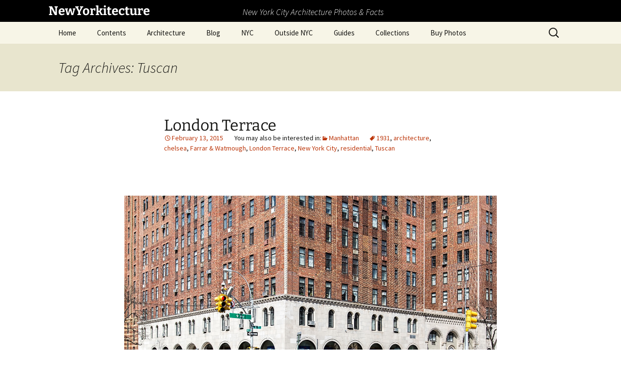

--- FILE ---
content_type: text/html; charset=UTF-8
request_url: https://www.newyorkitecture.com/tag/tuscan/
body_size: 20811
content:
<!DOCTYPE html>
<html lang="en-US">
<head>
	<meta charset="UTF-8">
	<meta name="viewport" content="width=device-width, initial-scale=1.0">
	<title>Tuscan | NewYorkitecture</title>
	<link rel="profile" href="https://gmpg.org/xfn/11">
	<link rel="pingback" href="https://www.newyorkitecture.com/xmlrpc.php">
	<meta name='robots' content='max-image-preview:large' />
<link rel='dns-prefetch' href='//www.newyorkitecture.com' />
<link rel='dns-prefetch' href='//cdn.jsdelivr.net' />
<link rel='dns-prefetch' href='//stats.wp.com' />
<link rel='dns-prefetch' href='//v0.wordpress.com' />
<link rel="alternate" type="application/rss+xml" title="NewYorkitecture &raquo; Feed" href="https://www.newyorkitecture.com/feed/" />
<link rel="alternate" type="application/rss+xml" title="NewYorkitecture &raquo; Comments Feed" href="https://www.newyorkitecture.com/comments/feed/" />
<link rel="alternate" type="application/rss+xml" title="NewYorkitecture &raquo; Tuscan Tag Feed" href="https://www.newyorkitecture.com/tag/tuscan/feed/" />
		<!-- This site uses the Google Analytics by MonsterInsights plugin v9.11.1 - Using Analytics tracking - https://www.monsterinsights.com/ -->
							<script src="//www.googletagmanager.com/gtag/js?id=G-PT14LTSHWN"  data-cfasync="false" data-wpfc-render="false" async></script>
			<script data-cfasync="false" data-wpfc-render="false">
				var mi_version = '9.11.1';
				var mi_track_user = true;
				var mi_no_track_reason = '';
								var MonsterInsightsDefaultLocations = {"page_location":"https:\/\/www.newyorkitecture.com\/tag\/tuscan\/"};
								if ( typeof MonsterInsightsPrivacyGuardFilter === 'function' ) {
					var MonsterInsightsLocations = (typeof MonsterInsightsExcludeQuery === 'object') ? MonsterInsightsPrivacyGuardFilter( MonsterInsightsExcludeQuery ) : MonsterInsightsPrivacyGuardFilter( MonsterInsightsDefaultLocations );
				} else {
					var MonsterInsightsLocations = (typeof MonsterInsightsExcludeQuery === 'object') ? MonsterInsightsExcludeQuery : MonsterInsightsDefaultLocations;
				}

								var disableStrs = [
										'ga-disable-G-PT14LTSHWN',
									];

				/* Function to detect opted out users */
				function __gtagTrackerIsOptedOut() {
					for (var index = 0; index < disableStrs.length; index++) {
						if (document.cookie.indexOf(disableStrs[index] + '=true') > -1) {
							return true;
						}
					}

					return false;
				}

				/* Disable tracking if the opt-out cookie exists. */
				if (__gtagTrackerIsOptedOut()) {
					for (var index = 0; index < disableStrs.length; index++) {
						window[disableStrs[index]] = true;
					}
				}

				/* Opt-out function */
				function __gtagTrackerOptout() {
					for (var index = 0; index < disableStrs.length; index++) {
						document.cookie = disableStrs[index] + '=true; expires=Thu, 31 Dec 2099 23:59:59 UTC; path=/';
						window[disableStrs[index]] = true;
					}
				}

				if ('undefined' === typeof gaOptout) {
					function gaOptout() {
						__gtagTrackerOptout();
					}
				}
								window.dataLayer = window.dataLayer || [];

				window.MonsterInsightsDualTracker = {
					helpers: {},
					trackers: {},
				};
				if (mi_track_user) {
					function __gtagDataLayer() {
						dataLayer.push(arguments);
					}

					function __gtagTracker(type, name, parameters) {
						if (!parameters) {
							parameters = {};
						}

						if (parameters.send_to) {
							__gtagDataLayer.apply(null, arguments);
							return;
						}

						if (type === 'event') {
														parameters.send_to = monsterinsights_frontend.v4_id;
							var hookName = name;
							if (typeof parameters['event_category'] !== 'undefined') {
								hookName = parameters['event_category'] + ':' + name;
							}

							if (typeof MonsterInsightsDualTracker.trackers[hookName] !== 'undefined') {
								MonsterInsightsDualTracker.trackers[hookName](parameters);
							} else {
								__gtagDataLayer('event', name, parameters);
							}
							
						} else {
							__gtagDataLayer.apply(null, arguments);
						}
					}

					__gtagTracker('js', new Date());
					__gtagTracker('set', {
						'developer_id.dZGIzZG': true,
											});
					if ( MonsterInsightsLocations.page_location ) {
						__gtagTracker('set', MonsterInsightsLocations);
					}
										__gtagTracker('config', 'G-PT14LTSHWN', {"forceSSL":"true"} );
										window.gtag = __gtagTracker;										(function () {
						/* https://developers.google.com/analytics/devguides/collection/analyticsjs/ */
						/* ga and __gaTracker compatibility shim. */
						var noopfn = function () {
							return null;
						};
						var newtracker = function () {
							return new Tracker();
						};
						var Tracker = function () {
							return null;
						};
						var p = Tracker.prototype;
						p.get = noopfn;
						p.set = noopfn;
						p.send = function () {
							var args = Array.prototype.slice.call(arguments);
							args.unshift('send');
							__gaTracker.apply(null, args);
						};
						var __gaTracker = function () {
							var len = arguments.length;
							if (len === 0) {
								return;
							}
							var f = arguments[len - 1];
							if (typeof f !== 'object' || f === null || typeof f.hitCallback !== 'function') {
								if ('send' === arguments[0]) {
									var hitConverted, hitObject = false, action;
									if ('event' === arguments[1]) {
										if ('undefined' !== typeof arguments[3]) {
											hitObject = {
												'eventAction': arguments[3],
												'eventCategory': arguments[2],
												'eventLabel': arguments[4],
												'value': arguments[5] ? arguments[5] : 1,
											}
										}
									}
									if ('pageview' === arguments[1]) {
										if ('undefined' !== typeof arguments[2]) {
											hitObject = {
												'eventAction': 'page_view',
												'page_path': arguments[2],
											}
										}
									}
									if (typeof arguments[2] === 'object') {
										hitObject = arguments[2];
									}
									if (typeof arguments[5] === 'object') {
										Object.assign(hitObject, arguments[5]);
									}
									if ('undefined' !== typeof arguments[1].hitType) {
										hitObject = arguments[1];
										if ('pageview' === hitObject.hitType) {
											hitObject.eventAction = 'page_view';
										}
									}
									if (hitObject) {
										action = 'timing' === arguments[1].hitType ? 'timing_complete' : hitObject.eventAction;
										hitConverted = mapArgs(hitObject);
										__gtagTracker('event', action, hitConverted);
									}
								}
								return;
							}

							function mapArgs(args) {
								var arg, hit = {};
								var gaMap = {
									'eventCategory': 'event_category',
									'eventAction': 'event_action',
									'eventLabel': 'event_label',
									'eventValue': 'event_value',
									'nonInteraction': 'non_interaction',
									'timingCategory': 'event_category',
									'timingVar': 'name',
									'timingValue': 'value',
									'timingLabel': 'event_label',
									'page': 'page_path',
									'location': 'page_location',
									'title': 'page_title',
									'referrer' : 'page_referrer',
								};
								for (arg in args) {
																		if (!(!args.hasOwnProperty(arg) || !gaMap.hasOwnProperty(arg))) {
										hit[gaMap[arg]] = args[arg];
									} else {
										hit[arg] = args[arg];
									}
								}
								return hit;
							}

							try {
								f.hitCallback();
							} catch (ex) {
							}
						};
						__gaTracker.create = newtracker;
						__gaTracker.getByName = newtracker;
						__gaTracker.getAll = function () {
							return [];
						};
						__gaTracker.remove = noopfn;
						__gaTracker.loaded = true;
						window['__gaTracker'] = __gaTracker;
					})();
									} else {
										console.log("");
					(function () {
						function __gtagTracker() {
							return null;
						}

						window['__gtagTracker'] = __gtagTracker;
						window['gtag'] = __gtagTracker;
					})();
									}
			</script>
							<!-- / Google Analytics by MonsterInsights -->
		<style id='wp-img-auto-sizes-contain-inline-css'>
img:is([sizes=auto i],[sizes^="auto," i]){contain-intrinsic-size:3000px 1500px}
/*# sourceURL=wp-img-auto-sizes-contain-inline-css */
</style>
<style id='wp-emoji-styles-inline-css'>

	img.wp-smiley, img.emoji {
		display: inline !important;
		border: none !important;
		box-shadow: none !important;
		height: 1em !important;
		width: 1em !important;
		margin: 0 0.07em !important;
		vertical-align: -0.1em !important;
		background: none !important;
		padding: 0 !important;
	}
/*# sourceURL=wp-emoji-styles-inline-css */
</style>
<style id='wp-block-library-inline-css'>
:root{--wp-block-synced-color:#7a00df;--wp-block-synced-color--rgb:122,0,223;--wp-bound-block-color:var(--wp-block-synced-color);--wp-editor-canvas-background:#ddd;--wp-admin-theme-color:#007cba;--wp-admin-theme-color--rgb:0,124,186;--wp-admin-theme-color-darker-10:#006ba1;--wp-admin-theme-color-darker-10--rgb:0,107,160.5;--wp-admin-theme-color-darker-20:#005a87;--wp-admin-theme-color-darker-20--rgb:0,90,135;--wp-admin-border-width-focus:2px}@media (min-resolution:192dpi){:root{--wp-admin-border-width-focus:1.5px}}.wp-element-button{cursor:pointer}:root .has-very-light-gray-background-color{background-color:#eee}:root .has-very-dark-gray-background-color{background-color:#313131}:root .has-very-light-gray-color{color:#eee}:root .has-very-dark-gray-color{color:#313131}:root .has-vivid-green-cyan-to-vivid-cyan-blue-gradient-background{background:linear-gradient(135deg,#00d084,#0693e3)}:root .has-purple-crush-gradient-background{background:linear-gradient(135deg,#34e2e4,#4721fb 50%,#ab1dfe)}:root .has-hazy-dawn-gradient-background{background:linear-gradient(135deg,#faaca8,#dad0ec)}:root .has-subdued-olive-gradient-background{background:linear-gradient(135deg,#fafae1,#67a671)}:root .has-atomic-cream-gradient-background{background:linear-gradient(135deg,#fdd79a,#004a59)}:root .has-nightshade-gradient-background{background:linear-gradient(135deg,#330968,#31cdcf)}:root .has-midnight-gradient-background{background:linear-gradient(135deg,#020381,#2874fc)}:root{--wp--preset--font-size--normal:16px;--wp--preset--font-size--huge:42px}.has-regular-font-size{font-size:1em}.has-larger-font-size{font-size:2.625em}.has-normal-font-size{font-size:var(--wp--preset--font-size--normal)}.has-huge-font-size{font-size:var(--wp--preset--font-size--huge)}.has-text-align-center{text-align:center}.has-text-align-left{text-align:left}.has-text-align-right{text-align:right}.has-fit-text{white-space:nowrap!important}#end-resizable-editor-section{display:none}.aligncenter{clear:both}.items-justified-left{justify-content:flex-start}.items-justified-center{justify-content:center}.items-justified-right{justify-content:flex-end}.items-justified-space-between{justify-content:space-between}.screen-reader-text{border:0;clip-path:inset(50%);height:1px;margin:-1px;overflow:hidden;padding:0;position:absolute;width:1px;word-wrap:normal!important}.screen-reader-text:focus{background-color:#ddd;clip-path:none;color:#444;display:block;font-size:1em;height:auto;left:5px;line-height:normal;padding:15px 23px 14px;text-decoration:none;top:5px;width:auto;z-index:100000}html :where(.has-border-color){border-style:solid}html :where([style*=border-top-color]){border-top-style:solid}html :where([style*=border-right-color]){border-right-style:solid}html :where([style*=border-bottom-color]){border-bottom-style:solid}html :where([style*=border-left-color]){border-left-style:solid}html :where([style*=border-width]){border-style:solid}html :where([style*=border-top-width]){border-top-style:solid}html :where([style*=border-right-width]){border-right-style:solid}html :where([style*=border-bottom-width]){border-bottom-style:solid}html :where([style*=border-left-width]){border-left-style:solid}html :where(img[class*=wp-image-]){height:auto;max-width:100%}:where(figure){margin:0 0 1em}html :where(.is-position-sticky){--wp-admin--admin-bar--position-offset:var(--wp-admin--admin-bar--height,0px)}@media screen and (max-width:600px){html :where(.is-position-sticky){--wp-admin--admin-bar--position-offset:0px}}

/*# sourceURL=wp-block-library-inline-css */
</style><style id='global-styles-inline-css'>
:root{--wp--preset--aspect-ratio--square: 1;--wp--preset--aspect-ratio--4-3: 4/3;--wp--preset--aspect-ratio--3-4: 3/4;--wp--preset--aspect-ratio--3-2: 3/2;--wp--preset--aspect-ratio--2-3: 2/3;--wp--preset--aspect-ratio--16-9: 16/9;--wp--preset--aspect-ratio--9-16: 9/16;--wp--preset--color--black: #000000;--wp--preset--color--cyan-bluish-gray: #abb8c3;--wp--preset--color--white: #fff;--wp--preset--color--pale-pink: #f78da7;--wp--preset--color--vivid-red: #cf2e2e;--wp--preset--color--luminous-vivid-orange: #ff6900;--wp--preset--color--luminous-vivid-amber: #fcb900;--wp--preset--color--light-green-cyan: #7bdcb5;--wp--preset--color--vivid-green-cyan: #00d084;--wp--preset--color--pale-cyan-blue: #8ed1fc;--wp--preset--color--vivid-cyan-blue: #0693e3;--wp--preset--color--vivid-purple: #9b51e0;--wp--preset--color--dark-gray: #141412;--wp--preset--color--red: #bc360a;--wp--preset--color--medium-orange: #db572f;--wp--preset--color--light-orange: #ea9629;--wp--preset--color--yellow: #fbca3c;--wp--preset--color--dark-brown: #220e10;--wp--preset--color--medium-brown: #722d19;--wp--preset--color--light-brown: #eadaa6;--wp--preset--color--beige: #e8e5ce;--wp--preset--color--off-white: #f7f5e7;--wp--preset--gradient--vivid-cyan-blue-to-vivid-purple: linear-gradient(135deg,rgb(6,147,227) 0%,rgb(155,81,224) 100%);--wp--preset--gradient--light-green-cyan-to-vivid-green-cyan: linear-gradient(135deg,rgb(122,220,180) 0%,rgb(0,208,130) 100%);--wp--preset--gradient--luminous-vivid-amber-to-luminous-vivid-orange: linear-gradient(135deg,rgb(252,185,0) 0%,rgb(255,105,0) 100%);--wp--preset--gradient--luminous-vivid-orange-to-vivid-red: linear-gradient(135deg,rgb(255,105,0) 0%,rgb(207,46,46) 100%);--wp--preset--gradient--very-light-gray-to-cyan-bluish-gray: linear-gradient(135deg,rgb(238,238,238) 0%,rgb(169,184,195) 100%);--wp--preset--gradient--cool-to-warm-spectrum: linear-gradient(135deg,rgb(74,234,220) 0%,rgb(151,120,209) 20%,rgb(207,42,186) 40%,rgb(238,44,130) 60%,rgb(251,105,98) 80%,rgb(254,248,76) 100%);--wp--preset--gradient--blush-light-purple: linear-gradient(135deg,rgb(255,206,236) 0%,rgb(152,150,240) 100%);--wp--preset--gradient--blush-bordeaux: linear-gradient(135deg,rgb(254,205,165) 0%,rgb(254,45,45) 50%,rgb(107,0,62) 100%);--wp--preset--gradient--luminous-dusk: linear-gradient(135deg,rgb(255,203,112) 0%,rgb(199,81,192) 50%,rgb(65,88,208) 100%);--wp--preset--gradient--pale-ocean: linear-gradient(135deg,rgb(255,245,203) 0%,rgb(182,227,212) 50%,rgb(51,167,181) 100%);--wp--preset--gradient--electric-grass: linear-gradient(135deg,rgb(202,248,128) 0%,rgb(113,206,126) 100%);--wp--preset--gradient--midnight: linear-gradient(135deg,rgb(2,3,129) 0%,rgb(40,116,252) 100%);--wp--preset--gradient--autumn-brown: linear-gradient(135deg, rgba(226,45,15,1) 0%, rgba(158,25,13,1) 100%);--wp--preset--gradient--sunset-yellow: linear-gradient(135deg, rgba(233,139,41,1) 0%, rgba(238,179,95,1) 100%);--wp--preset--gradient--light-sky: linear-gradient(135deg,rgba(228,228,228,1.0) 0%,rgba(208,225,252,1.0) 100%);--wp--preset--gradient--dark-sky: linear-gradient(135deg,rgba(0,0,0,1.0) 0%,rgba(56,61,69,1.0) 100%);--wp--preset--font-size--small: 13px;--wp--preset--font-size--medium: 20px;--wp--preset--font-size--large: 36px;--wp--preset--font-size--x-large: 42px;--wp--preset--spacing--20: 0.44rem;--wp--preset--spacing--30: 0.67rem;--wp--preset--spacing--40: 1rem;--wp--preset--spacing--50: 1.5rem;--wp--preset--spacing--60: 2.25rem;--wp--preset--spacing--70: 3.38rem;--wp--preset--spacing--80: 5.06rem;--wp--preset--shadow--natural: 6px 6px 9px rgba(0, 0, 0, 0.2);--wp--preset--shadow--deep: 12px 12px 50px rgba(0, 0, 0, 0.4);--wp--preset--shadow--sharp: 6px 6px 0px rgba(0, 0, 0, 0.2);--wp--preset--shadow--outlined: 6px 6px 0px -3px rgb(255, 255, 255), 6px 6px rgb(0, 0, 0);--wp--preset--shadow--crisp: 6px 6px 0px rgb(0, 0, 0);}:where(.is-layout-flex){gap: 0.5em;}:where(.is-layout-grid){gap: 0.5em;}body .is-layout-flex{display: flex;}.is-layout-flex{flex-wrap: wrap;align-items: center;}.is-layout-flex > :is(*, div){margin: 0;}body .is-layout-grid{display: grid;}.is-layout-grid > :is(*, div){margin: 0;}:where(.wp-block-columns.is-layout-flex){gap: 2em;}:where(.wp-block-columns.is-layout-grid){gap: 2em;}:where(.wp-block-post-template.is-layout-flex){gap: 1.25em;}:where(.wp-block-post-template.is-layout-grid){gap: 1.25em;}.has-black-color{color: var(--wp--preset--color--black) !important;}.has-cyan-bluish-gray-color{color: var(--wp--preset--color--cyan-bluish-gray) !important;}.has-white-color{color: var(--wp--preset--color--white) !important;}.has-pale-pink-color{color: var(--wp--preset--color--pale-pink) !important;}.has-vivid-red-color{color: var(--wp--preset--color--vivid-red) !important;}.has-luminous-vivid-orange-color{color: var(--wp--preset--color--luminous-vivid-orange) !important;}.has-luminous-vivid-amber-color{color: var(--wp--preset--color--luminous-vivid-amber) !important;}.has-light-green-cyan-color{color: var(--wp--preset--color--light-green-cyan) !important;}.has-vivid-green-cyan-color{color: var(--wp--preset--color--vivid-green-cyan) !important;}.has-pale-cyan-blue-color{color: var(--wp--preset--color--pale-cyan-blue) !important;}.has-vivid-cyan-blue-color{color: var(--wp--preset--color--vivid-cyan-blue) !important;}.has-vivid-purple-color{color: var(--wp--preset--color--vivid-purple) !important;}.has-black-background-color{background-color: var(--wp--preset--color--black) !important;}.has-cyan-bluish-gray-background-color{background-color: var(--wp--preset--color--cyan-bluish-gray) !important;}.has-white-background-color{background-color: var(--wp--preset--color--white) !important;}.has-pale-pink-background-color{background-color: var(--wp--preset--color--pale-pink) !important;}.has-vivid-red-background-color{background-color: var(--wp--preset--color--vivid-red) !important;}.has-luminous-vivid-orange-background-color{background-color: var(--wp--preset--color--luminous-vivid-orange) !important;}.has-luminous-vivid-amber-background-color{background-color: var(--wp--preset--color--luminous-vivid-amber) !important;}.has-light-green-cyan-background-color{background-color: var(--wp--preset--color--light-green-cyan) !important;}.has-vivid-green-cyan-background-color{background-color: var(--wp--preset--color--vivid-green-cyan) !important;}.has-pale-cyan-blue-background-color{background-color: var(--wp--preset--color--pale-cyan-blue) !important;}.has-vivid-cyan-blue-background-color{background-color: var(--wp--preset--color--vivid-cyan-blue) !important;}.has-vivid-purple-background-color{background-color: var(--wp--preset--color--vivid-purple) !important;}.has-black-border-color{border-color: var(--wp--preset--color--black) !important;}.has-cyan-bluish-gray-border-color{border-color: var(--wp--preset--color--cyan-bluish-gray) !important;}.has-white-border-color{border-color: var(--wp--preset--color--white) !important;}.has-pale-pink-border-color{border-color: var(--wp--preset--color--pale-pink) !important;}.has-vivid-red-border-color{border-color: var(--wp--preset--color--vivid-red) !important;}.has-luminous-vivid-orange-border-color{border-color: var(--wp--preset--color--luminous-vivid-orange) !important;}.has-luminous-vivid-amber-border-color{border-color: var(--wp--preset--color--luminous-vivid-amber) !important;}.has-light-green-cyan-border-color{border-color: var(--wp--preset--color--light-green-cyan) !important;}.has-vivid-green-cyan-border-color{border-color: var(--wp--preset--color--vivid-green-cyan) !important;}.has-pale-cyan-blue-border-color{border-color: var(--wp--preset--color--pale-cyan-blue) !important;}.has-vivid-cyan-blue-border-color{border-color: var(--wp--preset--color--vivid-cyan-blue) !important;}.has-vivid-purple-border-color{border-color: var(--wp--preset--color--vivid-purple) !important;}.has-vivid-cyan-blue-to-vivid-purple-gradient-background{background: var(--wp--preset--gradient--vivid-cyan-blue-to-vivid-purple) !important;}.has-light-green-cyan-to-vivid-green-cyan-gradient-background{background: var(--wp--preset--gradient--light-green-cyan-to-vivid-green-cyan) !important;}.has-luminous-vivid-amber-to-luminous-vivid-orange-gradient-background{background: var(--wp--preset--gradient--luminous-vivid-amber-to-luminous-vivid-orange) !important;}.has-luminous-vivid-orange-to-vivid-red-gradient-background{background: var(--wp--preset--gradient--luminous-vivid-orange-to-vivid-red) !important;}.has-very-light-gray-to-cyan-bluish-gray-gradient-background{background: var(--wp--preset--gradient--very-light-gray-to-cyan-bluish-gray) !important;}.has-cool-to-warm-spectrum-gradient-background{background: var(--wp--preset--gradient--cool-to-warm-spectrum) !important;}.has-blush-light-purple-gradient-background{background: var(--wp--preset--gradient--blush-light-purple) !important;}.has-blush-bordeaux-gradient-background{background: var(--wp--preset--gradient--blush-bordeaux) !important;}.has-luminous-dusk-gradient-background{background: var(--wp--preset--gradient--luminous-dusk) !important;}.has-pale-ocean-gradient-background{background: var(--wp--preset--gradient--pale-ocean) !important;}.has-electric-grass-gradient-background{background: var(--wp--preset--gradient--electric-grass) !important;}.has-midnight-gradient-background{background: var(--wp--preset--gradient--midnight) !important;}.has-small-font-size{font-size: var(--wp--preset--font-size--small) !important;}.has-medium-font-size{font-size: var(--wp--preset--font-size--medium) !important;}.has-large-font-size{font-size: var(--wp--preset--font-size--large) !important;}.has-x-large-font-size{font-size: var(--wp--preset--font-size--x-large) !important;}
/*# sourceURL=global-styles-inline-css */
</style>

<style id='classic-theme-styles-inline-css'>
/*! This file is auto-generated */
.wp-block-button__link{color:#fff;background-color:#32373c;border-radius:9999px;box-shadow:none;text-decoration:none;padding:calc(.667em + 2px) calc(1.333em + 2px);font-size:1.125em}.wp-block-file__button{background:#32373c;color:#fff;text-decoration:none}
/*# sourceURL=/wp-includes/css/classic-themes.min.css */
</style>
<link rel='stylesheet' id='ngg_trigger_buttons-css' href='https://www.newyorkitecture.com/wp-content/plugins/nextgen-gallery/static/GalleryDisplay/trigger_buttons.css?ver=4.0.4' media='all' />
<link rel='stylesheet' id='photocrati-nextgen_pro_lightbox-0-css' href='https://www.newyorkitecture.com/wp-content/plugins/nextgen-gallery-pro/static/Lightbox/style.css?ver=4.0.4' media='all' />
<link rel='stylesheet' id='photocrati-nextgen_pro_lightbox-1-css' href='https://www.newyorkitecture.com/wp-content/plugins/nextgen-gallery-pro/static/Lightbox/theme/galleria.nextgen_pro_lightbox.css?ver=4.0.4' media='all' />
<link rel='stylesheet' id='fontawesome_v4_shim_style-css' href='https://www.newyorkitecture.com/wp-content/plugins/nextgen-gallery/static/FontAwesome/css/v4-shims.min.css?ver=0da3dde7529ffa6de6b319c63d53df71' media='all' />
<link rel='stylesheet' id='fontawesome-css' href='https://www.newyorkitecture.com/wp-content/plugins/nextgen-gallery/static/FontAwesome/css/all.min.css?ver=0da3dde7529ffa6de6b319c63d53df71' media='all' />
<link rel='stylesheet' id='ngg-pro-add-to-cart-css' href='https://www.newyorkitecture.com/wp-content/plugins/nextgen-gallery-pro/static/Commerce/AddToCartSidebar/style.css?ver=3.99.0' media='all' />
<link rel='stylesheet' id='animations.css-css' href='https://www.newyorkitecture.com/wp-content/plugins/nextgen-gallery-pro/static/Display/Animations/animate.min.css?ver=4.1.1' media='all' />
<link rel='stylesheet' id='ngg_pro_slideshow_theme_css-css' href='https://www.newyorkitecture.com/wp-content/plugins/nextgen-gallery-pro/static/DisplayTypes/Slideshow/theme/galleria.nextgen_pro_slideshow.css?ver=3.31.3' media='all' />
<link rel='stylesheet' id='photocrati-image_protection-css-css' href='https://www.newyorkitecture.com/wp-content/plugins/nextgen-gallery-pro/static/Display/ImageProtection/style.css?ver=0da3dde7529ffa6de6b319c63d53df71' media='all' />
<link rel='stylesheet' id='twentythirteen-fonts-css' href='https://www.newyorkitecture.com/wp-content/themes/twentythirteen/fonts/source-sans-pro-plus-bitter.css?ver=20230328' media='all' />
<link rel='stylesheet' id='genericons-css' href='https://www.newyorkitecture.com/wp-content/plugins/jetpack/_inc/genericons/genericons/genericons.css?ver=3.1' media='all' />
<link rel='stylesheet' id='twentythirteen-style-css' href='https://www.newyorkitecture.com/wp-content/themes/twentythirteen/style.css?ver=20251202' media='all' />
<link rel='stylesheet' id='twentythirteen-block-style-css' href='https://www.newyorkitecture.com/wp-content/themes/twentythirteen/css/blocks.css?ver=20240520' media='all' />
<link rel='stylesheet' id='jetpack-subscriptions-css' href='https://www.newyorkitecture.com/wp-content/plugins/jetpack/_inc/build/subscriptions/subscriptions.min.css?ver=15.4' media='all' />
<link rel='stylesheet' id='tablepress-default-css' href='https://www.newyorkitecture.com/wp-content/plugins/tablepress/css/build/default.css?ver=3.2.6' media='all' />
<script src="https://www.newyorkitecture.com/wp-content/plugins/google-analytics-for-wordpress/assets/js/frontend-gtag.min.js?ver=9.11.1" id="monsterinsights-frontend-script-js" async data-wp-strategy="async"></script>
<script data-cfasync="false" data-wpfc-render="false" id='monsterinsights-frontend-script-js-extra'>var monsterinsights_frontend = {"js_events_tracking":"true","download_extensions":"doc,pdf,ppt,zip,xls,docx,pptx,xlsx","inbound_paths":"[]","home_url":"https:\/\/www.newyorkitecture.com","hash_tracking":"false","v4_id":"G-PT14LTSHWN"};</script>
<script src="https://www.newyorkitecture.com/wp-includes/js/jquery/jquery.min.js?ver=3.7.1" id="jquery-core-js"></script>
<script src="https://www.newyorkitecture.com/wp-includes/js/jquery/jquery-migrate.min.js?ver=3.4.1" id="jquery-migrate-js"></script>
<script id="photocrati_ajax-js-extra">
var photocrati_ajax = {"url":"https://www.newyorkitecture.com/index.php?photocrati_ajax=1","rest_url":"https://www.newyorkitecture.com/wp-json/","wp_home_url":"https://www.newyorkitecture.com","wp_site_url":"https://www.newyorkitecture.com","wp_root_url":"https://www.newyorkitecture.com","wp_plugins_url":"https://www.newyorkitecture.com/wp-content/plugins","wp_content_url":"https://www.newyorkitecture.com/wp-content","wp_includes_url":"https://www.newyorkitecture.com/wp-includes/","ngg_param_slug":"nggallery","rest_nonce":"1ca2c31fb2"};
//# sourceURL=photocrati_ajax-js-extra
</script>
<script src="https://www.newyorkitecture.com/wp-content/plugins/nextgen-gallery/static/Legacy/ajax.min.js?ver=4.0.4" id="photocrati_ajax-js"></script>
<script src="https://www.newyorkitecture.com/wp-content/plugins/nextgen-gallery/static/FontAwesome/js/v4-shims.min.js?ver=5.3.1" id="fontawesome_v4_shim-js"></script>
<script defer crossorigin="anonymous" data-auto-replace-svg="false" data-keep-original-source="false" data-search-pseudo-elements src="https://www.newyorkitecture.com/wp-content/plugins/nextgen-gallery/static/FontAwesome/js/all.min.js?ver=5.3.1" id="fontawesome-js"></script>
<script src="https://cdn.jsdelivr.net/npm/js-cookie@2.2.0/src/js.cookie.min.js?ver=2.2.0" id="js-cookie-js"></script>
<script src="https://www.newyorkitecture.com/wp-content/plugins/nextgen-gallery-pro/static/Commerce/lib/sprintf.js?ver=0da3dde7529ffa6de6b319c63d53df71" id="sprintf-js"></script>
<script src="https://www.newyorkitecture.com/wp-content/plugins/nextgen-gallery-pro/static/DisplayTypes/Galleria/galleria-1.6.1.js?ver=1.6.1" id="ngg_galleria-js"></script>
<script src="https://www.newyorkitecture.com/wp-content/plugins/nextgen-gallery-pro/static/DisplayTypes/Galleria/ngg_galleria.js?ver=3.31.3" id="ngg_galleria_init-js"></script>
<script src="https://www.newyorkitecture.com/wp-content/plugins/nextgen-gallery-pro/static/Display/ImageProtection/pressure.js?ver=0da3dde7529ffa6de6b319c63d53df71" id="pressure-js"></script>
<script id="photocrati-image_protection-js-js-extra">
var photocrati_image_protection_global = {"enabled":"0"};
//# sourceURL=photocrati-image_protection-js-js-extra
</script>
<script src="https://www.newyorkitecture.com/wp-content/plugins/nextgen-gallery-pro/static/Display/ImageProtection/main.js?ver=2.2.0" id="photocrati-image_protection-js-js"></script>
<script src="https://www.newyorkitecture.com/wp-content/themes/twentythirteen/js/functions.js?ver=20250727" id="twentythirteen-script-js" defer data-wp-strategy="defer"></script>
<link rel="https://api.w.org/" href="https://www.newyorkitecture.com/wp-json/" /><link rel="alternate" title="JSON" type="application/json" href="https://www.newyorkitecture.com/wp-json/wp/v2/tags/272" /><link rel="EditURI" type="application/rsd+xml" title="RSD" href="https://www.newyorkitecture.com/xmlrpc.php?rsd" />

	<style>img#wpstats{display:none}</style>
			<style type="text/css" id="twentythirteen-header-css">
		.site-header {
		background: url(https://www.newyorkitecture.com/wp-content/themes/twentythirteen/images/headers/circle.png) no-repeat scroll top;
		background-size: 1600px auto;
	}
	@media (max-width: 767px) {
		.site-header {
			background-size: 768px auto;
		}
	}
	@media (max-width: 359px) {
		.site-header {
			background-size: 360px auto;
		}
	}
			</style>
	
<!-- Jetpack Open Graph Tags -->
<meta property="og:type" content="website" />
<meta property="og:title" content="Tuscan &#8211; NewYorkitecture" />
<meta property="og:url" content="https://www.newyorkitecture.com/tag/tuscan/" />
<meta property="og:site_name" content="NewYorkitecture" />
<meta property="og:image" content="https://www.newyorkitecture.com/wp-content/uploads/2018/09/cropped-favicon2-1.jpg" />
<meta property="og:image:width" content="512" />
<meta property="og:image:height" content="512" />
<meta property="og:image:alt" content="" />
<meta property="og:locale" content="en_US" />
<meta name="twitter:site" content="@NewYorkitecture" />

<!-- End Jetpack Open Graph Tags -->
<link rel="icon" href="https://www.newyorkitecture.com/wp-content/uploads/2018/09/cropped-favicon2-1-200x200.jpg" sizes="32x32" />
<link rel="icon" href="https://www.newyorkitecture.com/wp-content/uploads/2018/09/cropped-favicon2-1-200x200.jpg" sizes="192x192" />
<link rel="apple-touch-icon" href="https://www.newyorkitecture.com/wp-content/uploads/2018/09/cropped-favicon2-1-200x200.jpg" />
<meta name="msapplication-TileImage" content="https://www.newyorkitecture.com/wp-content/uploads/2018/09/cropped-favicon2-1.jpg" />
		<style id="wp-custom-css">
			/*
Welcome to Custom CSS!

CSS (Cascading Style Sheets) is a kind of code that tells the browser how
to render a web page. You may delete these comments and get started with
your customizations.

By default, your stylesheet will be loaded after the theme stylesheets,
which means that your rules can take precedence and override the theme CSS
rules. Just write here what you want to change, you don't need to copy all
your theme's stylesheet content.
*/
span.author {
	content: ".";
}

header#masthead {
	height: 90px;
	background: #000000;
}

header#masthead .site-title {
	position: absolute;
	top: 10px;
	font-size: 1.6rem;
	color: #ffffff;
	padding: 0;
}

.site-description {
	position: absolute;
	top: 14px;
	left: 500px;
	font-size: 1.1rem;
	color: #ffffff;
	padding: 0;
}

#colophon {
	background-color: #fff !important;
}

a[href^="http://www.amazon.com/"], a[href^="https://www.amazon.com/"]  {
	font-weight:bold;
}
a[href^="http://www.amazon.com/"]:after, a[href^="https://www.amazon.com/"]:after {
	content: " (As an Amazon Associate I earn from qualifying purchases)";
	white-space: pre-wrap;
	font-style: italic;
	font-size: .70em;
	font-weight: normal;
	color: #000;
}



.site-footer .site-info {
	display: block !important;
	background-color: #fff !important;
	border-bottom: 40px solid #fff;
	padding: 0 !important;
}

.site-header .home-link {
	min-height: 45px;
	padding: 0;
	color: #ffffff;
}

.error404 .page-title:before {
	display: none;
}

.error404 .page-title {
	padding: 30px;
	text-align: left;
}

/*  primary menu modification   */
#menu-primary .current-menu-item {
	background-color: #fff;
}

.site-footer .sidebar-container {
	background-color: #111111 !important;
	padding: 0 !important;
	margin: 0 !important;
}

.aside#text-2, .aside#search-2 {
	padding: 0 20px;
}

#amz {
	position: relative;
	margin-top: -40px;
	margin-bottom: 40px;
	padding-bottom: 20px;
	color: #bbb;
	background: #111;
	letter-spacing: .1em;
}

#amz a {
	color: #bc360a;
	background: #111;
}

.amz-book-paragraph {
	min-height: 260px;
}

iframe.amz-left {
	float: left;
	margin: 0 10px 0 0;
}

iframe.amz-right {
	float: right;
	margin: 0 0 0 10px;
}

#contact-form-78 {
	line-height: .9rem;
}

#contact-form-78 label.radio {
	display: inline-block;
	padding: 5px 7px;
}

#contact-form-78 div.clear-form {
	display: none;
}

.site-info {
	display: none;
}

.home-slide-label {
	font-size: 18px;
	line-height: 18px;
	margin: 0 0 -12px;
	padding: 0;
}

.home-slide-label .paren {
	display: inline-block;
	font-size: .8em;
	font-style: italic;
	padding-left: 3em;
}

#HomeList {
	position: relative;
	top: 0;
}

#featured-image img {
	position: relative;
	top: 14px;
}

.entry-content {
	max-width: 60%;
}

.home .entry-content {
	max-width: 51%;
}

.home .lcp_catlist {
	padding: 0 !important;
}

div.sharedaddy {
	position: absolute;
	bottom: 130px;
}

.single div.entry-meta {
	position: absolute;
	margin: 0 -31% !important;
	width: 100% !important;
	max-width: 100% !important;
	bottom: 70px;
	border-top: 1px solid #333;
	font-size: 12px;
}

article .entry-thumbnail {
	display: none;
}

div.entry-meta span.categories-links:before {
	content: " You may also be interested in:";
}

p.lead {
	font-weight: bold;
	font-size: 1.1rem;
	-webkit-hyphens: none;
	-moz-hyphens: none;
	-ms-hyphens: none;
	hyphens: none;
}

/*
div.entry-meta .date {
	display: none;
}
*/
/*  *******************  special formatting for blog pages  ******************      */
body.category-blog header.archive-header {
	display: none;
}

body.category-blog div.entry-meta:before {
	display: none;
}

body.category-blog div.entry-meta span.categories-links {
	display: none;
}

body.category-blog div.entry-meta span.date {
	display: block !important;
}

/* .slideshow & .edit CLASS are used at Page level; #slideshowbox and #edit ID are used at post level  */
.slideshow {
	position: relative;
	top: 0;
	left: 0;
	padding-bottom: 0;
}

.slideshow h3 {
	display: none;
}

.ngg-imagebrowser-desc {
	position: relative;
	top: -2.5rem;
	text-align: center;
}

div.ngg-trigger-buttons:before {
	font-size: 1.1em;
	content: "full screen";
	color: #000 !important;
}

i.ngg-trigger {
	font-size: 2em;
	color: #000 !important;
}

div#slideshowbox {
	padding-bottom: 0;
	border-bottom: 1px solid #333;
	margin-bottom: 8px;
}

.caption-right {
	text-align: right;
	font-style: italic;
	font-size: .9rem;
}

.caption-left {
	text-align: left;
	font-style: italic;
	font-size: .9rem;
}

.caption-center {
	text-align: center;
	font-style: italic;
	font-size: .9rem;
}

.back, .next, .counter {
	position: relative;
	top: 1rem;
}

.slideshow-separator {
	position: relative;
	top: 0;
	left: 0;
	padding-bottom: 0;
	border-bottom: 1px solid #333;
}

.entry-title {
	position: relative;
	top: 10px;
}

.home .entry-title {
	display: none;
}

/* .slideshow & .edit CLASS are used at Page level; #slideshowbox and #edit ID are used at post level  */
.edit {
	position: relative;
	top: 0;
	left: 0;
	-webkit-hyphens: none;
	-moz-hyphens: none;
	-ms-hyphens: none;
	hyphens: none;
}

/* .slideshow & .edit CLASS are used at Page level; #slideshowbox and #edit ID are used at post level  */
#edit {
	position: relative;
	max-width: 80%;
	margin-left: auto;
	margin-right: auto;
	margin-bottom: 110px;
	-webkit-hyphens: none;
	-moz-hyphens: none;
	-ms-hyphens: none;
	hyphens: none;
}

#editWide {
	position: relative;
	max-width: 85%;
	margin-left: auto;
	margin-right: auto;
	margin-bottom: 110px;
	-webkit-hyphens: none;
	-moz-hyphens: none;
	-ms-hyphens: none;
	hyphens: none;
}

#editExtraWide {
	position: relative;
	max-width: 100%;
	margin-left: auto;
	margin-right: auto;
	margin-bottom: 110px;
	-webkit-hyphens: none;
	-moz-hyphens: none;
	-ms-hyphens: none;
	hyphens: none;
}

#edit p:first-child {
	font-weight: bold;
	font-size: 1.1rem;
	-webkit-hyphens: none;
	-moz-hyphens: none;
	-ms-hyphens: none;
	hyphens: none;
}

ul.resourceLinks li.A {
	list-style-type: none;
	color: #009;
	margin-left: -16px;
	font-weight: bold;
	font-size: .9em;
}

table#Landmarks {
	width: 100%;
	color: #334;
	border-bottom: 30px solid #fff;
}

#Landmarks tr {
}

#Landmarks tr td {
	margin-top: 2px !important;
	font-size: 1.1em;
	line-height: 1.1em;
	border-bottom: 1px solid #ddd !important;
	padding: 5px 3px !important;
}

#Landmarks tr.bold td {
	font-weight: bold;
	font-size: 1em;
	color: #000;
	background: #bbc;
	padding: 6px 0 6px 3px;
	border: 1px solid #fff;
}

#Landmarks tr.bold td.A {
	width: 60px !important;
}

div.AltGalleryID {
	width: 115%;
}

.wpDataTables {
	font-size: .8rem;
}

.wpDataTables th {
	padding: 2px 5px;
	line-height: 1.4;
	vertical-align: middle !important;
}

.wpDataTables td {
	padding: 2px 5px;
	line-height: 1.4;
	vertical-align: top !important;
}

.wpDataTables a.next {
	bottom: auto;
	top: auto;
}

.wdtscroll {
	width: 4000px;
	overflow: scroll;
}

.currentname, .aka, .architect {
	min-width: 200px;
}

.landmark {
	width: 60px !important;
	min-width: 60px;
	max-width: 60px;
	text-align: center;
}

.no, .altno, .url, .yearbuilt, .primarygalleryid, .altgalleryid {
	min-width: 60px;
	max-width: 60px !important;
	padding: 3px !important;
}

.street, .altstreet {
	padding: 3px !important;
}

.locality {
	min-width: 100px;
}

.neighborhood, .street, .altstreet, .style, .currentuse, .sourcearchive, .galleryarchive, .project {
	min-width: 150px;
}

div.AltGalleryID th.locality, div.AltGalleryID td.locality,
div.AltGalleryID th.neighborhood, div.AltGalleryID td.neighborhood,
div.AltGalleryID th.altno, div.AltGalleryID td.altno,
div.AltGalleryID th.altstreet, div.AltGalleryID td.altstreet,
div.AltGalleryID th.currentuse, div.AltGalleryID td.currentuse,
div.AltGalleryID th.primarygalleryid, div.AltGalleryID td.primarygalleryid,
div.AltGalleryID th.altgalleryid, div.AltGalleryID td.altgalleryid,
div.AltGalleryID th.sourcearchive, div.AltGalleryID td.sourcearchive,
div.AltGalleryID th.galleryarchive, div.AltGalleryID td.galleryarchive,
div.AltGalleryID th.project, div.AltGalleryID td.project,
div.AltGalleryID th.aka, div.AltGalleryID td.aka,
div.AltGalleryID th.style, div.AltGalleryID td.style,
div.AltGalleryID tfoot {
	display: none;
}

table.building_list {
	margin-bottom: 25px;
	line-height: 1.4;
}

th.building, td.building {
	width: 50%;
	padding: 2px;
	margin: 0;
	vertical-align: top;
}

table.building_list th.building span.LM {
	font-weight: normal !important;
	text-transform: none !important;
}

.building_list td.L::before {
	content: "\25C9\A0";
	font-size: .8rem;
}

.building_list th.year, .building_list td.year {
	width: 5%;
	padding: 2px 4px;
	margin: 0;
	vertical-align: top;
}

.building_list th.architect, .building_list td.architect {
	width: 40%;
	padding: 2px;
	margin: 0;
	vertical-align: top;
}

.building_list tr:nth-child(odd) {
	background-color: #b5bfb5;
}

.building_list td.sub {
	padding: 4px;
	font-size: 1.2rem;
	font-weight: bold;
}

a.define {
	text-decoration: none;
	display: inline-block;
	color: #000;
	border-bottom: 1px dotted #bc360a;
}

.SmCaps {
	font-variant: small-caps;
}

blockquote {
	font-weight: bold;
	padding: 5px 15px 0;
	border: 1px solid #bc360a;
	margin: 0 0 15px;
}

p.blockquote2 {
	padding: 0 40px 0 20px;
	color: #115511;
}

h5.art {
	border: 1px dotted #bc360a;
	padding: 3px;
	width: 40%;
	margin-left: auto;
	margin-right: auto;
	text-align: center;
}

h5.art::before {
	content: "photo prints available: ";
	color: #222;
}

blockquote p {
	font-size: .8em;
	margin-bottom: 8px;
}

.edit h1, header.entry-header h1 {
	font-size: 2rem;
}

.super {
	font-size: .8rem;
	vertical-align: super;
}

.ColLeft {
	position: relative;
	width: 45%;
	float: left;
	vertical-align: top;
}

.ColRight {
	position: relative;
	width: 45%;
	float: right;
	vertical-align: top;
}

.preamble_1 {
	clear: both;
	font-weight: bold;
	margin-bottom: -10px;
}

.preamble_1 h1 {
	padding: 10px 0 0;
	border-top: 1px solid #333;
}

.preamble_2 {
	font-weight: normal;
}

.sitemap {
	position: relative;
	width: 100%;
	top: 40px;
	left: 0;
	padding: 0;
}

.menupage {
	position: relative;
	top: 40px;
	margin-left: auto;
	margin-right: auto;
	padding: 0;
}

div#wp-realtime-sitemap-posts, div#wp-realtime-sitemap-tags {
	width: 100%;
	clear: both;
	margin: 20px 0;
	padding: 20px 0;
}

div#wp-realtime-sitemap-posts h3, .home div#wp-realtime-sitemap-tags h3 {
	font-size: 1.6em;
	text-transform: uppercase;
	color: #333;
	border-top: 2px solid #333;
	margin-top: 15px;
}

#wp-realtime-sitemap-posts a, #wp-realtime-sitemap-tags a {
	color: #000;
	text-decoration: none;
}

#wp-realtime-sitemap-posts a:hover, #wp-realtime-sitemap-tags a:hover {
	text-decoration: underline;
	color: #c00;
}

#wp-realtime-sitemap-posts ul {
	margin: 0;
	padding-left: 5px;
	padding-bottom: 12px;
}

#wp-realtime-sitemap-posts ul li {
	position: relative;
	display: block;
	list-style: none;
	font-size: 1.1rem;
	font-weight: bold;
}

#wp-realtime-sitemap-posts ul li ul li {
	display: inline-block;
	font-size: .9rem;
	font-weight: normal;
	text-transform: capitalize;
	margin-top: -2px;
	vertical-align: middle;
}

#wp-realtime-sitemap-posts ul li ul li a {
	display: block;
	width: 195px;
	background-color: #f7f5e7;
	border: 1px solid #fff;
	-webkit-hyphens: none;
	-moz-hyphens: none;
	-ms-hyphens: none;
	hyphens: none;
}

#wp-realtime-sitemap-tags ul {
	margin: 0;
	padding-left: 5px;
}

#wp-realtime-sitemap-tags a {
	text-decoration: none;
}

#wp-realtime-sitemap-tags ul li {
	display: inline-block;
	font-size: .9rem;
	font-weight: normal;
	text-transform: capitalize;
	margin-top: -2px;
}

#wp-realtime-sitemap-tags ul li a {
	display: block;
	width: 155px;
	background-color: #f7f5e7;
	border: 1px solid #fff;
	-webkit-hyphens: none;
	-moz-hyphens: none;
	-ms-hyphens: none;
	hyphens: none;
}

div.inventory h2, div.sitemap h2 {
	font-size: 1.6em;
	text-transform: uppercase;
	color: #333;
	border-top: 1px solid #333;
}

div.inventory {
	padding: 20px 0;
	margin: 0;
}

div.inventory h3 {
	font-size: 1.2rem;
	color: #333;
	margin: 0;
	padding: 12px 0 0;
}

ul.inventory {
	list-style-type: none;
	padding-left: 5px;
	margin: 0;
}

ul.inventory li {
	display: block;
	width: 195px;
	background-color: #f7f5e7;
	border: 2px solid #fff;
	float: left;
	width: 195px;
	margin: -2px 0 0;
	font-size: 90%;
	font-weight: 400;
	font-family: "Open Sans", Helvetica, Arial, sans-serif;
	color: #000;
}

ul.menu-list li {
	width: 152px;
	padding: 0 0 2px;
	display: block;
	float: left;
	border: 1px solid #ddd;
	background-color: #f5f4f4;
	margin: 0 15px 15px 0;
	height: 132px;
}

ul.menu-list li a {
	text-decoration: none;
	color: #000;
}

ul.menu-list li a:hover {
	text-decoration: underline;
	color: #bc360a;
}

ul.menu-list h6 {
	font-size: 12px;
	margin: -20px 4px 0;
	height: 48px;
	line-height: 1rem;
}

ul.menu-list p {
	margin: 0;
	padding: 0;
}

ul.menu-list img {
	padding: 0;
	margin: 0;
	max-height: 150px;
	max-width: 150px;
}

ul.index-menu-list li {
	width: 200px;
	padding: 0 0 4px;
	display: block;
	float: left;
	border: 1px solid #eeeeee;
	margin: 0 15px 15px 0;
	height: 50px;
}

ul.index-menu-list li a {
	text-decoration: none;
	color: #000;
}

ul.index-menu-list li a:hover {
	text-decoration: underline;
	color: #c00;
}

ul.index-menu-list h6 {
	margin: -20px 4px 0;
	height: 50px;
	line-height: 1rem;
}

ul.index-menu-list p {
	margin: 0;
	padding: 0;
}

ul.index-menu-list h3 {
	clear: both;
}

.clear {
	clear: both;
}

/* category lists */
ul.lcp_catlist {
	margin-left: -40px !important;
}

#HomeList ul.lcp_catlist {
	margin-left: -2px !important;
	margin-top: -8px;
}

#HomeList ul.lcp_catlist li:last-child {
	margin-bottom: 10px;
}

ul.lcp_catlist li {
	display: block;
	position: relative;
	width: 159px;
	height: 140px;
	padding: 0;
	margin: 2px;
	background-color: #fff;
	list-style-type: none;
	float: left;
	border: 1px solid #eee;
	overflow: hidden;
	font-family: Bitter, Georgia, serif;
	font-size: 12px;
	font-weight: normal;
	line-height: 1rem;
	-webkit-hyphens: none;
	-moz-hyphens: none;
	-ms-hyphens: none;
	hyphens: none;
}

h4.lcp_post {
	display: block;
	position: relative;
	top: 0;
	z-index: 100;
	color: #fff !important;
	background: #404045;
	opacity: 1;
	font-family: Bitter, Georgia, serif;
	font-size: 12px;
	font-weight: normal;
	line-height: 1rem;
	padding: 6px 2px;
	width: 159px;
	margin: -4px 0 0 !important;
	-webkit-hyphens: none;
	-moz-hyphens: none;
	-ms-hyphens: none;
	hyphens: none;
}

h3.catListTitle {
	clear: both;
	padding-top: 20px;
	margin-bottom: 0;
	padding-bottom: 0;
}

ul.lcp_catlist li a:first-child {
	display: block;
	width:180px;
	color: #111 !important;
	background: #fff;
	z-index: 100;
}

ul.lcp_catlist li a:nth-child(2) {
	display: block;
	width: 150px;
	color: #111 !important;
	}

a.tnail_link {
	display: block;
	width: 159px !important;
	height: 140px !important;
}

ul.lcp_catlist li img {
	display: block;
	position: absolute;
	bottom: 0 !important;
	padding: 0 !important;
	margin: 0 !important;
	border: 0 !important;
	z-index:0;
}

div.sharedaddy {
	display:block;
	position:relative;
	bottom:0;
}
a.imprint {
	display: none !important;
}

div.site-info::before {
	content: "Copyright 2025 Kenneth Grant";
	margin: 0,0,0,0;
}

@media print {
	body, #main, #page, #primary, #content, article, .entry-content, #slideshowbox, #edit {
		width: 110% !important;
		position: relative;
		left: 0;
		margin-left: 0;
		padding-left: 0;
	}
	
	.entry-meta {
		display: none;
	}
}
		</style>
		</head>

<body class="archive tag tag-tuscan tag-272 wp-embed-responsive wp-theme-twentythirteen single-author no-avatars">
		<div id="page" class="hfeed site">
		<a class="screen-reader-text skip-link" href="#content">
			Skip to content		</a>
		<header id="masthead" class="site-header">
						<a class="home-link" href="https://www.newyorkitecture.com/" rel="home" >
									<h1 class="site-title">NewYorkitecture</h1>
													<h2 class="site-description">New York City Architecture Photos &amp; Facts</h2>
							</a>

			<div id="navbar" class="navbar">
				<nav id="site-navigation" class="navigation main-navigation">
					<button class="menu-toggle">Menu</button>
					<div class="menu-primary-container"><ul id="primary-menu" class="nav-menu"><li id="menu-item-80" class="menu-item menu-item-type-post_type menu-item-object-page menu-item-home menu-item-80"><a href="https://www.newyorkitecture.com/">Home</a></li>
<li id="menu-item-91" class="menu-item menu-item-type-post_type menu-item-object-page menu-item-91"><a href="https://www.newyorkitecture.com/new/" title="Table of Contents">Contents</a></li>
<li id="menu-item-81" class="menu-item menu-item-type-post_type menu-item-object-page menu-item-81"><a href="https://www.newyorkitecture.com/architecture/" title="Architects, Architecture, Architectural Elements">Architecture</a></li>
<li id="menu-item-19594" class="menu-item menu-item-type-post_type menu-item-object-page menu-item-19594"><a href="https://www.newyorkitecture.com/blog/">Blog</a></li>
<li id="menu-item-19595" class="menu-item menu-item-type-post_type menu-item-object-page menu-item-19595"><a href="https://www.newyorkitecture.com/nyc/" title="The five boroughs of New York">NYC</a></li>
<li id="menu-item-19596" class="menu-item menu-item-type-post_type menu-item-object-page menu-item-19596"><a href="https://www.newyorkitecture.com/outside-nyc/" title="Buffalo, Las Vegas, New Jersey, Philadelphia, Washington">Outside NYC</a></li>
<li id="menu-item-88" class="menu-item menu-item-type-post_type menu-item-object-page menu-item-88"><a href="https://www.newyorkitecture.com/guides/" title="Resources for exploring this site, New York, and Architecture">Guides</a></li>
<li id="menu-item-90" class="menu-item menu-item-type-post_type menu-item-object-page menu-item-90"><a href="https://www.newyorkitecture.com/collections/" title="Neighborhoods and Special Interests">Collections</a></li>
<li id="menu-item-87" class="menu-item menu-item-type-post_type menu-item-object-page menu-item-87"><a href="https://www.newyorkitecture.com/buy-photos/" title="License images or buy prints / cards">Buy Photos</a></li>
</ul></div>					<form role="search" method="get" class="search-form" action="https://www.newyorkitecture.com/">
				<label>
					<span class="screen-reader-text">Search for:</span>
					<input type="search" class="search-field" placeholder="Search &hellip;" value="" name="s" />
				</label>
				<input type="submit" class="search-submit" value="Search" />
			</form>				</nav><!-- #site-navigation -->
			</div><!-- #navbar -->
		</header><!-- #masthead -->

		<div id="main" class="site-main">

	<div id="primary" class="content-area">
		<div id="content" class="site-content" role="main">

					<header class="archive-header">
				<h1 class="archive-title">
				Tag Archives: Tuscan				</h1>

							</header><!-- .archive-header -->

							
<article id="post-655" class="post-655 post type-post status-publish format-standard has-post-thumbnail hentry category-manhattan tag-154 tag-architecture tag-chelsea tag-farrar-watmough tag-london-terrace tag-new-york-city tag-residential tag-tuscan">
	<header class="entry-header">
				<div class="entry-thumbnail">
			<picture class="attachment-post-thumbnail size-post-thumbnail wp-post-image" decoding="async" fetchpriority="high" data-attachment-id="19247" data-permalink="https://www.newyorkitecture.com/london-terrace/londonterrace/" data-orig-file="https://www.newyorkitecture.com/wp-content/uploads/2015/02/LondonTerrace.jpg" data-orig-size="600,440" data-comments-opened="0" data-image-meta="{&quot;aperture&quot;:&quot;0&quot;,&quot;credit&quot;:&quot;&quot;,&quot;camera&quot;:&quot;&quot;,&quot;caption&quot;:&quot;&quot;,&quot;created_timestamp&quot;:&quot;0&quot;,&quot;copyright&quot;:&quot;&quot;,&quot;focal_length&quot;:&quot;0&quot;,&quot;iso&quot;:&quot;0&quot;,&quot;shutter_speed&quot;:&quot;0&quot;,&quot;title&quot;:&quot;&quot;,&quot;orientation&quot;:&quot;0&quot;}" data-image-title="LondonTerrace" data-image-description="" data-image-caption="" data-medium-file="https://www.newyorkitecture.com/wp-content/uploads/2015/02/LondonTerrace.jpg" data-large-file="https://www.newyorkitecture.com/wp-content/uploads/2015/02/LondonTerrace.jpg">
<source type="image/webp" srcset="https://www.newyorkitecture.com/wp-content/uploads/2015/02/LondonTerrace-600x270.jpg.webp"/>
<img width="600" height="270" src="https://www.newyorkitecture.com/wp-content/uploads/2015/02/LondonTerrace-600x270.jpg" alt="" decoding="async" fetchpriority="high" data-attachment-id="19247" data-permalink="https://www.newyorkitecture.com/london-terrace/londonterrace/" data-orig-file="https://www.newyorkitecture.com/wp-content/uploads/2015/02/LondonTerrace.jpg" data-orig-size="600,440" data-comments-opened="0" data-image-meta="{&quot;aperture&quot;:&quot;0&quot;,&quot;credit&quot;:&quot;&quot;,&quot;camera&quot;:&quot;&quot;,&quot;caption&quot;:&quot;&quot;,&quot;created_timestamp&quot;:&quot;0&quot;,&quot;copyright&quot;:&quot;&quot;,&quot;focal_length&quot;:&quot;0&quot;,&quot;iso&quot;:&quot;0&quot;,&quot;shutter_speed&quot;:&quot;0&quot;,&quot;title&quot;:&quot;&quot;,&quot;orientation&quot;:&quot;0&quot;}" data-image-title="LondonTerrace" data-image-description="" data-image-caption="" data-medium-file="https://www.newyorkitecture.com/wp-content/uploads/2015/02/LondonTerrace.jpg" data-large-file="https://www.newyorkitecture.com/wp-content/uploads/2015/02/LondonTerrace.jpg"/>
</picture>
		</div>
		
				<h1 class="entry-title">
			<a href="https://www.newyorkitecture.com/london-terrace/" rel="bookmark">London Terrace</a>
		</h1>
		
		<div class="entry-meta">
			<span class="date"><a href="https://www.newyorkitecture.com/london-terrace/" title="Permalink to London Terrace" rel="bookmark"><time class="entry-date" datetime="2015-02-13T06:03:44-05:00">February 13, 2015</time></a></span><span class="categories-links"><a href="https://www.newyorkitecture.com/category/new-york/manhattan/" rel="category tag">Manhattan</a></span><span class="tags-links"><a href="https://www.newyorkitecture.com/tag/1931/" rel="tag">1931</a>, <a href="https://www.newyorkitecture.com/tag/architecture/" rel="tag">architecture</a>, <a href="https://www.newyorkitecture.com/tag/chelsea/" rel="tag">chelsea</a>, <a href="https://www.newyorkitecture.com/tag/farrar-watmough/" rel="tag">Farrar &amp; Watmough</a>, <a href="https://www.newyorkitecture.com/tag/london-terrace/" rel="tag">London Terrace</a>, <a href="https://www.newyorkitecture.com/tag/new-york-city/" rel="tag">New York City</a>, <a href="https://www.newyorkitecture.com/tag/residential/" rel="tag">residential</a>, <a href="https://www.newyorkitecture.com/tag/tuscan/" rel="tag">Tuscan</a></span><span class="author vcard"><a class="url fn n" href="https://www.newyorkitecture.com/author/nz_32az7-93/" title="View all posts by ." rel="author">.</a></span>					</div><!-- .entry-meta -->
	</header><!-- .entry-header -->

		<div class="entry-content">
		<div id="slideshowbox"><div class="ngg-galleria-parent nextgen_pro_slideshow"
	data-id="4fdd4d66b9ecf4da34a1c5b327f1b7b5"
	id="displayed_gallery_4fdd4d66b9ecf4da34a1c5b327f1b7b5">
	<div class="ngg-galleria"></div>

	<div class="ngg-galleria-offscreen-seo-wrapper">
					<a href="https://www.newyorkitecture.com/wp-content/gallery/london-terrace/2014-03-27-11-37-03-0158_resize.jpg"
				title="View fron W 23rd Street at Ninth Avenue"
				data-src="https://www.newyorkitecture.com/wp-content/gallery/london-terrace/2014-03-27-11-37-03-0158_resize.jpg"
				data-thumbnail="https://www.newyorkitecture.com/wp-content/gallery/london-terrace/thumbs/thumbs_2014-03-27-11-37-03-0158_resize.jpg"
				data-image-id="813"
				data-title="2014-03-27 11-37-03-0158.jpg : 4181x3472 px"
				data-description="View fron W 23rd Street at Ninth Avenue"
				class='nextgen_pro_lightbox' data-nplmodal-gallery-id='4fdd4d66b9ecf4da34a1c5b327f1b7b5' data-ngg-protect="1">
				<picture>
	
<source srcset='https://www.newyorkitecture.com/wp-content/gallery/london-terrace/2014-03-27-11-37-03-0158_resize.jpg'>
<img title="2014-03-27 11-37-03-0158.jpg : 4181x3472 px" alt="2014-03-27 11-37-03-0158.jpg : 4181x3472 px" width="1084" height="900" style="max-width:1084px;max-height:900px" src="https://www.newyorkitecture.com/wp-content/gallery/london-terrace/2014-03-27-11-37-03-0158_resize.jpg" srcset="https://www.newyorkitecture.com/wp-content/gallery/london-terrace/2014-03-27-11-37-03-0158_resize.jpg"/>
</picture>			</a>
						<a href="https://www.newyorkitecture.com/wp-content/gallery/london-terrace/2014-03-27-11-39-18-0173_resize.jpg"
				title="London Terrace Towers"
				data-src="https://www.newyorkitecture.com/wp-content/gallery/london-terrace/2014-03-27-11-39-18-0173_resize.jpg"
				data-thumbnail="https://www.newyorkitecture.com/wp-content/gallery/london-terrace/thumbs/thumbs_2014-03-27-11-39-18-0173_resize.jpg"
				data-image-id="814"
				data-title="2014-03-27 11-39-18-0173.jpg : 5698x3006 px"
				data-description="London Terrace Towers"
				class='nextgen_pro_lightbox' data-nplmodal-gallery-id='4fdd4d66b9ecf4da34a1c5b327f1b7b5' data-ngg-protect="1">
				<picture>
	
<source srcset='https://www.newyorkitecture.com/wp-content/gallery/london-terrace/2014-03-27-11-39-18-0173_resize.jpg'>
<img title="2014-03-27 11-39-18-0173.jpg : 5698x3006 px" alt="2014-03-27 11-39-18-0173.jpg : 5698x3006 px" width="1600" height="844" style="max-width:1600px;max-height:844px" src="https://www.newyorkitecture.com/wp-content/gallery/london-terrace/2014-03-27-11-39-18-0173_resize.jpg" srcset="https://www.newyorkitecture.com/wp-content/gallery/london-terrace/2014-03-27-11-39-18-0173_resize.jpg"/>
</picture>			</a>
						<a href="https://www.newyorkitecture.com/wp-content/gallery/london-terrace/2014-03-27-11-41-05-0178_resize.jpg"
				title="Ninth Avenue section"
				data-src="https://www.newyorkitecture.com/wp-content/gallery/london-terrace/2014-03-27-11-41-05-0178_resize.jpg"
				data-thumbnail="https://www.newyorkitecture.com/wp-content/gallery/london-terrace/thumbs/thumbs_2014-03-27-11-41-05-0178_resize.jpg"
				data-image-id="815"
				data-title="2014-03-27 11-41-05-0178.jpg : 5111x3173 px"
				data-description="Ninth Avenue section"
				class='nextgen_pro_lightbox' data-nplmodal-gallery-id='4fdd4d66b9ecf4da34a1c5b327f1b7b5' data-ngg-protect="1">
				<picture>
	
<source srcset='https://www.newyorkitecture.com/wp-content/gallery/london-terrace/2014-03-27-11-41-05-0178_resize.jpg'>
<img title="2014-03-27 11-41-05-0178.jpg : 5111x3173 px" alt="2014-03-27 11-41-05-0178.jpg : 5111x3173 px" width="1450" height="900" style="max-width:1450px;max-height:900px" src="https://www.newyorkitecture.com/wp-content/gallery/london-terrace/2014-03-27-11-41-05-0178_resize.jpg" srcset="https://www.newyorkitecture.com/wp-content/gallery/london-terrace/2014-03-27-11-41-05-0178_resize.jpg"/>
</picture>			</a>
						<a href="https://www.newyorkitecture.com/wp-content/gallery/london-terrace/2014-03-27-11-44-30-0186_resize.jpg"
				title="View from W 24th Street at Ninth Avenue"
				data-src="https://www.newyorkitecture.com/wp-content/gallery/london-terrace/2014-03-27-11-44-30-0186_resize.jpg"
				data-thumbnail="https://www.newyorkitecture.com/wp-content/gallery/london-terrace/thumbs/thumbs_2014-03-27-11-44-30-0186_resize.jpg"
				data-image-id="816"
				data-title="2014-03-27 11-44-30-0186.jpg : 4786x3384 px"
				data-description="View from W 24th Street at Ninth Avenue"
				class='nextgen_pro_lightbox' data-nplmodal-gallery-id='4fdd4d66b9ecf4da34a1c5b327f1b7b5' data-ngg-protect="1">
				<picture>
	
<source srcset='https://www.newyorkitecture.com/wp-content/gallery/london-terrace/2014-03-27-11-44-30-0186_resize.jpg'>
<img title="2014-03-27 11-44-30-0186.jpg : 4786x3384 px" alt="2014-03-27 11-44-30-0186.jpg : 4786x3384 px" width="1273" height="900" style="max-width:1273px;max-height:900px" src="https://www.newyorkitecture.com/wp-content/gallery/london-terrace/2014-03-27-11-44-30-0186_resize.jpg" srcset="https://www.newyorkitecture.com/wp-content/gallery/london-terrace/2014-03-27-11-44-30-0186_resize.jpg"/>
</picture>			</a>
						<a href="https://www.newyorkitecture.com/wp-content/gallery/london-terrace/2014-03-27-11-52-30-0196_resize.jpg"
				title="425 W 23rd Street entrance - a  London Terrace Gardens building."
				data-src="https://www.newyorkitecture.com/wp-content/gallery/london-terrace/2014-03-27-11-52-30-0196_resize.jpg"
				data-thumbnail="https://www.newyorkitecture.com/wp-content/gallery/london-terrace/thumbs/thumbs_2014-03-27-11-52-30-0196_resize.jpg"
				data-image-id="817"
				data-title="2014-03-27 11-52-30-0196.jpg : 4821x2813 px"
				data-description="425 W 23rd Street entrance - a  London Terrace Gardens building."
				class='nextgen_pro_lightbox' data-nplmodal-gallery-id='4fdd4d66b9ecf4da34a1c5b327f1b7b5' data-ngg-protect="1">
				<picture>
	
<source srcset='https://www.newyorkitecture.com/wp-content/gallery/london-terrace/2014-03-27-11-52-30-0196_resize.jpg'>
<img title="2014-03-27 11-52-30-0196.jpg : 4821x2813 px" alt="2014-03-27 11-52-30-0196.jpg : 4821x2813 px" width="1542" height="900" style="max-width:1542px;max-height:900px" src="https://www.newyorkitecture.com/wp-content/gallery/london-terrace/2014-03-27-11-52-30-0196_resize.jpg" srcset="https://www.newyorkitecture.com/wp-content/gallery/london-terrace/2014-03-27-11-52-30-0196_resize.jpg"/>
</picture>			</a>
						<a href="https://www.newyorkitecture.com/wp-content/gallery/london-terrace/2014-03-27-11-57-40-0203_resize.jpg"
				title="455 W 23rd Street entrance - a London Terrace Gardens building."
				data-src="https://www.newyorkitecture.com/wp-content/gallery/london-terrace/2014-03-27-11-57-40-0203_resize.jpg"
				data-thumbnail="https://www.newyorkitecture.com/wp-content/gallery/london-terrace/thumbs/thumbs_2014-03-27-11-57-40-0203_resize.jpg"
				data-image-id="818"
				data-title="2014-03-27 11-57-40-0203.jpg : 5338x3357 px"
				data-description="455 W 23rd Street entrance - a London Terrace Gardens building."
				class='nextgen_pro_lightbox' data-nplmodal-gallery-id='4fdd4d66b9ecf4da34a1c5b327f1b7b5' data-ngg-protect="1">
				<picture>
	
<source srcset='https://www.newyorkitecture.com/wp-content/gallery/london-terrace/2014-03-27-11-57-40-0203_resize.jpg'>
<img title="2014-03-27 11-57-40-0203.jpg : 5338x3357 px" alt="2014-03-27 11-57-40-0203.jpg : 5338x3357 px" width="1431" height="900" style="max-width:1431px;max-height:900px" src="https://www.newyorkitecture.com/wp-content/gallery/london-terrace/2014-03-27-11-57-40-0203_resize.jpg" srcset="https://www.newyorkitecture.com/wp-content/gallery/london-terrace/2014-03-27-11-57-40-0203_resize.jpg"/>
</picture>			</a>
						<a href="https://www.newyorkitecture.com/wp-content/gallery/london-terrace/2014-03-27-12-03-06-0219_resize.jpg"
				title="View from W 23rd Street at Tenth Avenue"
				data-src="https://www.newyorkitecture.com/wp-content/gallery/london-terrace/2014-03-27-12-03-06-0219_resize.jpg"
				data-thumbnail="https://www.newyorkitecture.com/wp-content/gallery/london-terrace/thumbs/thumbs_2014-03-27-12-03-06-0219_resize.jpg"
				data-image-id="819"
				data-title="2014-03-27 12-03-06-0219.jpg : 4883x3059 px"
				data-description="View from W 23rd Street at Tenth Avenue"
				class='nextgen_pro_lightbox' data-nplmodal-gallery-id='4fdd4d66b9ecf4da34a1c5b327f1b7b5' data-ngg-protect="1">
				<picture>
	
<source srcset='https://www.newyorkitecture.com/wp-content/gallery/london-terrace/2014-03-27-12-03-06-0219_resize.jpg'>
<img title="2014-03-27 12-03-06-0219.jpg : 4883x3059 px" alt="2014-03-27 12-03-06-0219.jpg : 4883x3059 px" width="1437" height="900" style="max-width:1437px;max-height:900px" src="https://www.newyorkitecture.com/wp-content/gallery/london-terrace/2014-03-27-12-03-06-0219_resize.jpg" srcset="https://www.newyorkitecture.com/wp-content/gallery/london-terrace/2014-03-27-12-03-06-0219_resize.jpg"/>
</picture>			</a>
						<a href="https://www.newyorkitecture.com/wp-content/gallery/london-terrace/2014-03-27-12-10-06-0238_resize.jpg"
				title="View from the High Line"
				data-src="https://www.newyorkitecture.com/wp-content/gallery/london-terrace/2014-03-27-12-10-06-0238_resize.jpg"
				data-thumbnail="https://www.newyorkitecture.com/wp-content/gallery/london-terrace/thumbs/thumbs_2014-03-27-12-10-06-0238_resize.jpg"
				data-image-id="820"
				data-title="2014-03-27 12-10-06-0238.jpg : 4987x3550 px"
				data-description="View from the High Line"
				class='nextgen_pro_lightbox' data-nplmodal-gallery-id='4fdd4d66b9ecf4da34a1c5b327f1b7b5' data-ngg-protect="1">
				<picture>
	
<source srcset='https://www.newyorkitecture.com/wp-content/gallery/london-terrace/2014-03-27-12-10-06-0238_resize.jpg'>
<img title="2014-03-27 12-10-06-0238.jpg : 4987x3550 px" alt="2014-03-27 12-10-06-0238.jpg : 4987x3550 px" width="1264" height="900" style="max-width:1264px;max-height:900px" src="https://www.newyorkitecture.com/wp-content/gallery/london-terrace/2014-03-27-12-10-06-0238_resize.jpg" srcset="https://www.newyorkitecture.com/wp-content/gallery/london-terrace/2014-03-27-12-10-06-0238_resize.jpg"/>
</picture>			</a>
						<a href="https://www.newyorkitecture.com/wp-content/gallery/london-terrace/2014-03-27-12-30-55-0263_resize.jpg"
				title="465 W 23rd Street entrance - a London Terrace Towers building."
				data-src="https://www.newyorkitecture.com/wp-content/gallery/london-terrace/2014-03-27-12-30-55-0263_resize.jpg"
				data-thumbnail="https://www.newyorkitecture.com/wp-content/gallery/london-terrace/thumbs/thumbs_2014-03-27-12-30-55-0263_resize.jpg"
				data-image-id="821"
				data-title="2014-03-27 12-30-55-0263.jpg : 3708x4970 px"
				data-description="465 W 23rd Street entrance - a London Terrace Towers building."
				class='nextgen_pro_lightbox' data-nplmodal-gallery-id='4fdd4d66b9ecf4da34a1c5b327f1b7b5' data-ngg-protect="1">
				<picture>
	
<source srcset='https://www.newyorkitecture.com/wp-content/gallery/london-terrace/2014-03-27-12-30-55-0263_resize.jpg'>
<img title="2014-03-27 12-30-55-0263.jpg : 3708x4970 px" alt="2014-03-27 12-30-55-0263.jpg : 3708x4970 px" width="671" height="900" style="max-width:671px;max-height:900px" src="https://www.newyorkitecture.com/wp-content/gallery/london-terrace/2014-03-27-12-30-55-0263_resize.jpg" srcset="https://www.newyorkitecture.com/wp-content/gallery/london-terrace/2014-03-27-12-30-55-0263_resize.jpg"/>
</picture>			</a>
						<a href="https://www.newyorkitecture.com/wp-content/gallery/london-terrace/2014-03-27-12-34-01-0274_resize.jpg"
				title="425 W 23rd Street entrance"
				data-src="https://www.newyorkitecture.com/wp-content/gallery/london-terrace/2014-03-27-12-34-01-0274_resize.jpg"
				data-thumbnail="https://www.newyorkitecture.com/wp-content/gallery/london-terrace/thumbs/thumbs_2014-03-27-12-34-01-0274_resize.jpg"
				data-image-id="822"
				data-title="2014-03-27 12-34-01-0274.jpg : 3208x5181 px"
				data-description="425 W 23rd Street entrance"
				class='nextgen_pro_lightbox' data-nplmodal-gallery-id='4fdd4d66b9ecf4da34a1c5b327f1b7b5' data-ngg-protect="1">
				<picture>
	
<source srcset='https://www.newyorkitecture.com/wp-content/gallery/london-terrace/2014-03-27-12-34-01-0274_resize.jpg'>
<img title="2014-03-27 12-34-01-0274.jpg : 3208x5181 px" alt="2014-03-27 12-34-01-0274.jpg : 3208x5181 px" width="557" height="900" style="max-width:557px;max-height:900px" src="https://www.newyorkitecture.com/wp-content/gallery/london-terrace/2014-03-27-12-34-01-0274_resize.jpg" srcset="https://www.newyorkitecture.com/wp-content/gallery/london-terrace/2014-03-27-12-34-01-0274_resize.jpg"/>
</picture>			</a>
						<a href="https://www.newyorkitecture.com/wp-content/gallery/london-terrace/2014-03-27-12-37-50-0284_resize.jpg"
				title="405 W 23rd Street entrance - each Towers entry has a different mosaic."
				data-src="https://www.newyorkitecture.com/wp-content/gallery/london-terrace/2014-03-27-12-37-50-0284_resize.jpg"
				data-thumbnail="https://www.newyorkitecture.com/wp-content/gallery/london-terrace/thumbs/thumbs_2014-03-27-12-37-50-0284_resize.jpg"
				data-image-id="823"
				data-title="2014-03-27 12-37-50-0284.jpg : 3182x5168 px"
				data-description="405 W 23rd Street entrance - each Towers entry has a different mosaic."
				class='nextgen_pro_lightbox' data-nplmodal-gallery-id='4fdd4d66b9ecf4da34a1c5b327f1b7b5' data-ngg-protect="1">
				<picture>
	
<source srcset='https://www.newyorkitecture.com/wp-content/gallery/london-terrace/2014-03-27-12-37-50-0284_resize.jpg'>
<img title="2014-03-27 12-37-50-0284.jpg : 3182x5168 px" alt="2014-03-27 12-37-50-0284.jpg : 3182x5168 px" width="554" height="900" style="max-width:554px;max-height:900px" src="https://www.newyorkitecture.com/wp-content/gallery/london-terrace/2014-03-27-12-37-50-0284_resize.jpg" srcset="https://www.newyorkitecture.com/wp-content/gallery/london-terrace/2014-03-27-12-37-50-0284_resize.jpg"/>
</picture>			</a>
						<a href="https://www.newyorkitecture.com/wp-content/gallery/london-terrace/2014-03-27-12-39-10-0288_resize.jpg"
				title="221 Ninth Avenue storefront replaces the one-time restaurant."
				data-src="https://www.newyorkitecture.com/wp-content/gallery/london-terrace/2014-03-27-12-39-10-0288_resize.jpg"
				data-thumbnail="https://www.newyorkitecture.com/wp-content/gallery/london-terrace/thumbs/thumbs_2014-03-27-12-39-10-0288_resize.jpg"
				data-image-id="824"
				data-title="2014-03-27 12-39-10-0288.jpg : 5418x3656 px"
				data-description="221 Ninth Avenue storefront replaces the one-time restaurant."
				class='nextgen_pro_lightbox' data-nplmodal-gallery-id='4fdd4d66b9ecf4da34a1c5b327f1b7b5' data-ngg-protect="1">
				<picture>
	
<source srcset='https://www.newyorkitecture.com/wp-content/gallery/london-terrace/2014-03-27-12-39-10-0288_resize.jpg'>
<img title="2014-03-27 12-39-10-0288.jpg : 5418x3656 px" alt="2014-03-27 12-39-10-0288.jpg : 5418x3656 px" width="1334" height="900" style="max-width:1334px;max-height:900px" src="https://www.newyorkitecture.com/wp-content/gallery/london-terrace/2014-03-27-12-39-10-0288_resize.jpg" srcset="https://www.newyorkitecture.com/wp-content/gallery/london-terrace/2014-03-27-12-39-10-0288_resize.jpg"/>
</picture>			</a>
						<a href="https://www.newyorkitecture.com/wp-content/gallery/london-terrace/2014-03-27-12-39-53-0291_resize.jpg"
				title=" "
				data-src="https://www.newyorkitecture.com/wp-content/gallery/london-terrace/2014-03-27-12-39-53-0291_resize.jpg"
				data-thumbnail="https://www.newyorkitecture.com/wp-content/gallery/london-terrace/thumbs/thumbs_2014-03-27-12-39-53-0291_resize.jpg"
				data-image-id="825"
				data-title="2014-03-27 12-39-53-0291.jpg : 2997x4865 px"
				data-description=" "
				class='nextgen_pro_lightbox' data-nplmodal-gallery-id='4fdd4d66b9ecf4da34a1c5b327f1b7b5' data-ngg-protect="1">
				<picture>
	
<source srcset='https://www.newyorkitecture.com/wp-content/gallery/london-terrace/2014-03-27-12-39-53-0291_resize.jpg'>
<img title="2014-03-27 12-39-53-0291.jpg : 2997x4865 px" alt="2014-03-27 12-39-53-0291.jpg : 2997x4865 px" width="554" height="900" style="max-width:554px;max-height:900px" src="https://www.newyorkitecture.com/wp-content/gallery/london-terrace/2014-03-27-12-39-53-0291_resize.jpg" srcset="https://www.newyorkitecture.com/wp-content/gallery/london-terrace/2014-03-27-12-39-53-0291_resize.jpg"/>
</picture>			</a>
						<a href="https://www.newyorkitecture.com/wp-content/gallery/london-terrace/2014-03-27-12-46-47-0308_resize.jpg"
				title="W 24th Street garage entrance"
				data-src="https://www.newyorkitecture.com/wp-content/gallery/london-terrace/2014-03-27-12-46-47-0308_resize.jpg"
				data-thumbnail="https://www.newyorkitecture.com/wp-content/gallery/london-terrace/thumbs/thumbs_2014-03-27-12-46-47-0308_resize.jpg"
				data-image-id="826"
				data-title="2014-03-27 12-46-47-0308.jpg : 5592x3699 px"
				data-description="W 24th Street garage entrance"
				class='nextgen_pro_lightbox' data-nplmodal-gallery-id='4fdd4d66b9ecf4da34a1c5b327f1b7b5' data-ngg-protect="1">
				<picture>
	
<source srcset='https://www.newyorkitecture.com/wp-content/gallery/london-terrace/2014-03-27-12-46-47-0308_resize.jpg'>
<img title="2014-03-27 12-46-47-0308.jpg : 5592x3699 px" alt="2014-03-27 12-46-47-0308.jpg : 5592x3699 px" width="1361" height="900" style="max-width:1361px;max-height:900px" src="https://www.newyorkitecture.com/wp-content/gallery/london-terrace/2014-03-27-12-46-47-0308_resize.jpg" srcset="https://www.newyorkitecture.com/wp-content/gallery/london-terrace/2014-03-27-12-46-47-0308_resize.jpg"/>
</picture>			</a>
				</div>
</div>
<div class='ngg-trigger-buttons'>
<i class='fa ngg-trigger nextgen_pro_lightbox fa-share-square' data-nplmodal-gallery-id='4fdd4d66b9ecf4da34a1c5b327f1b7b5'></i>
</div></div>
<div id="edit">
<p>London Terrace shows that &#8220;timing is everything&#8221; can trump &#8220;location, location, location.&#8221; This whole-block residential development of Henry Mandel (&#8220;the Donald Trump of the 1920s&#8221;) had the bad luck of being built just as the country fell into the Great Depression. The 14-building, 1,670-unit project bankrupted Mandel and slipped into foreclosure. Just across Ninth Avenue &#8211; but built three decades later &#8211; the 10-building, 2,820-unit Penn South complex had a considerably easier life.</p>
<p>To be fair, the Penn South co-op had the backing of the then-giant International Ladies Garment Workers Union <em>and</em> a 25-year New York City tax abatement, advantages unavailable to London Terrace.</p>
<p>Mandel&#8217;s ambitious Chelsea complex &#8211; the city&#8217;s then-largest &#8211; included a central courtyard closed at the ends by a large indoor pool on Tenth Avenue and a restaurant on Ninth Avenue. In addition, there were separate rooftop exercise and recreation areas for children and adults, a telephone message center, page boys to run errands and other amenities that the rich were accustomed to. Yet the buildings were not for the rich: Most apartments were studio or one-bedroom units &#8211; no servants rooms here!</p>
<p>After the financial dust settled, London Terrace split into two developments with somewhat scaled-back amenities. The four corner buildings, dubbed London Terrace Towers, were converted to co-ops in 1986. The 10 mid-block buildings are known as London Terrace Gardens, and are still rental apartments. The pool and rooftop facilities are still in use.</p>
<p>The Tuscan architectural style, detailed and multi-colored, breaks up what could otherwise be a bleak and monolithic monster.</p>
<p>Some online accounts claim that Mandel jumped from the roof of London Terrace in 1934 after declaring bankruptcy. Good drama, but not true. His 1942 <em>New York Times</em> <a href="http://query.nytimes.com/mem/archive/pdf?res=FB0616F73458167B93C3A8178BD95F468485F9" title="New York Times" target="_blank">obituary</a> reports that he died at Lenox Hill Hospital on October 10, 1942 after a short illness.</p>
<p>If you&#8217;re looking for drama, look no further than the story of Tillie Hart: She refused to move for the bulldozers, claiming her house&#8217;s sublease had another year to run. Even after losing court battles, Ms. Hart reportedly barricaded herself until sheriffs forcibly removed her belongings to the sidewalk.</p>
<p>The most recent drama was a battle over rights to use the swimming pool.</p>
<h5>London Terrace Vital Statistics</h5>
<ul class="resourceLinks">
<li>Location: W 23rd to W 24th Street, Ninth to Tenth Avenue</li>
<li>Year completed: 1931</li>
<li>Architect: (Victor) Farrar &amp; (Richard) Watmough</li>
<li>Floors: 22</li>
<li>Style: Tuscan</li>
</ul>
<h5>London Terrace Recommended Reading</h5>
<ul class="resourceLinks">
<li><a href="http://en.wikipedia.org/wiki/London_Terrace" title="Wikipedia entry" target="_blank">Wikipedia entry</a></li>
<li>Daytonian in Manhattan <a href="http://daytoninmanhattan.blogspot.com/2010/06/1931-london-terrace-apartments.html" title="Daytonian in Manhattan" target="_blank">blog</a></li>
<li>City Realty <a href="http://www.cityrealty.com/nyc/chelsea/london-terrace-towers-410-west-24th-street/review/282" title="City Realty" target="_blank">review</a></li>
<li><em>The New York Times</em> <a href="http://www.nytimes.com/2011/07/10/realestate/restoration-of-london-terrace-gardens-nears-completion.html?pagewanted=all&amp;gwt=pay" title="New York Times" target="_blank">A Restoration Revealed Piece by Piece</a> (July 8, 2011)</li>
<li><em>The New York Times</em> <a href="http://www.nytimes.com/1988/10/30/realestate/streetscapes-london-terrace-time-erodes-unity-of-a-1665-unit-city-within-a-city.html" title="New York Times" target="_blank">Streetscapes: London Terrace; Time Erodes Unity of a 1,665-Unit City Within a City</a> (October 30, 1988)</li>
<li><em>The New York Times</em> <a href="http://www.nytimes.com/2014/02/18/nyregion/complex-with-a-rare-indoor-amenity-is-divided-over-who-gets-to-swim-in-it.html?_r=1" title="New York Times" target="_blank">Chelsea Complex Divided Over Rare Indoor Amenity</a> (February 17, 2014)</li>
<li><em>The New York Times</em> <a href="http://query.nytimes.com/mem/archive/pdf?res=FB0616F73458167B93C3A8178BD95F468485F9" title="New York Times" target="_blank">Henry Mandel, 58, Realty Man, Dies</a> (October 11, 1942)</li>
<li>Emporis <a href="http://www.emporis.com/building/londonterraceapartments-newyorkcity-ny-usa" title="Emporis" target="_blank">database</a></li>
<li>London Terrace Towers (the four co-op buildings) <a href="http://www.londonterracetowers.com/building.html" title="London Terrace Towers" target="_blank">website</a></li>
<li>London Terrace Gardens (the 10 rental buildings) <a href="http://www.londonterrace.com/" title="London Terrace Gardens" target="_blank">website</a></li>
<li><a href="http://www.amazon.com/gp/product/048625318X/ref=as_li_ss_tl?ie=UTF8&#038;camp=1789&#038;creative=390957&#038;creativeASIN=048625318X&#038;linkCode=as2&#038;tag=newyorki-20" target="_blank">New York&#8217;s Fabulous Luxury Apartments: With Original Floor Plans from the Dakota, River House, Olympic Tower and Other Great Buildings</a><img decoding="async" src="http://ir-na.amazon-adsystem.com/e/ir?t=newyorki-20&#038;l=as2&#038;o=1&#038;a=048625318X" width="1" height="1" border="0" alt="" style="border:none !important; margin:0px !important;" /></li>
<li><a href="http://www.amazon.com/gp/product/0486273709/ref=as_li_ss_tl?ie=UTF8&#038;camp=1789&#038;creative=390957&#038;creativeASIN=0486273709&#038;linkCode=as2&#038;tag=newyorki-20" target="_blank">Luxury Apartment Houses of Manhattan: An Illustrated History (Dover Architecture)</a><img decoding="async" src="http://ir-na.amazon-adsystem.com/e/ir?t=newyorki-20&#038;l=as2&#038;o=1&#038;a=0486273709" width="1" height="1" border="0" alt="" style="border:none !important; margin:0px !important;" /></li>
</ul>
<p><a href="https://maps.google.com/maps?q=40.746818,-74.001407&#038;hl=en&#038;ll=40.745704,-73.998123&#038;spn=0.007413,0.016512&#038;num=1&#038;t=m&#038;z=17" title="Google Map" target="_blank">Google Map</a></p>
</div>
	</div><!-- .entry-content -->
	
	<footer class="entry-meta">
		
			</footer><!-- .entry-meta -->
</article><!-- #post -->
			
			
		
		</div><!-- #content -->
	</div><!-- #primary -->


		</div><!-- #main -->
		<footer id="colophon" class="site-footer">
				<div id="secondary" class="sidebar-container" role="complementary">
		<div class="widget-area">
			<aside id="search-2" class="widget widget_search"><form role="search" method="get" class="search-form" action="https://www.newyorkitecture.com/">
				<label>
					<span class="screen-reader-text">Search for:</span>
					<input type="search" class="search-field" placeholder="Search &hellip;" value="" name="s" />
				</label>
				<input type="submit" class="search-submit" value="Search" />
			</form></aside>		</div><!-- .widget-area -->
	</div><!-- #secondary -->

			<div class="site-info">
												<a href="https://wordpress.org/" class="imprint">
					Proudly powered by WordPress				</a>
			</div><!-- .site-info -->
		</footer><!-- #colophon -->
	</div><!-- #page -->

	<script type="speculationrules">
{"prefetch":[{"source":"document","where":{"and":[{"href_matches":"/*"},{"not":{"href_matches":["/wp-*.php","/wp-admin/*","/wp-content/uploads/*","/wp-content/*","/wp-content/plugins/*","/wp-content/themes/twentythirteen/*","/*\\?(.+)"]}},{"not":{"selector_matches":"a[rel~=\"nofollow\"]"}},{"not":{"selector_matches":".no-prefetch, .no-prefetch a"}}]},"eagerness":"conservative"}]}
</script>
<script id="ngg_common-js-extra">
var galleries = {};
galleries.gallery_4fdd4d66b9ecf4da34a1c5b327f1b7b5 = {"__defaults_set":null,"ID":"4fdd4d66b9ecf4da34a1c5b327f1b7b5","album_ids":[],"container_ids":["61"],"display":"","display_settings":{"aspect_ratio":"1.5","border_color":"#ffffff","border_size":0,"caption_class":"caption_overlay_bottom","caption_height":70,"image_crop":0,"image_pan":1,"localize_limit":"0","ngg_triggers_display":"always","show_captions":0,"show_playback_controls":1,"slideshow_speed":5,"transition":"fade","transition_speed":1,"width":100,"width_unit":"%","use_lightbox_effect":true,"is_ecommerce_enabled":false,"_errors":[]},"display_type":"photocrati-nextgen_pro_slideshow","effect_code":null,"entity_ids":[],"excluded_container_ids":[],"exclusions":[],"gallery_ids":null,"id":"4fdd4d66b9ecf4da34a1c5b327f1b7b5","ids":null,"image_ids":[],"images_list_count":null,"inner_content":null,"is_album_gallery":null,"maximum_entity_count":500,"order_by":"sortorder","order_direction":"ASC","returns":"included","skip_excluding_globally_excluded_images":null,"slug":null,"sortorder":[],"source":"galleries","src":"","tag_ids":[],"tagcloud":false,"transient_id":null};
galleries.gallery_4fdd4d66b9ecf4da34a1c5b327f1b7b5.wordpress_page_root = "https:\/\/www.newyorkitecture.com\/london-terrace\/";
var nextgen_lightbox_settings = {"static_path":"https:\/\/www.newyorkitecture.com\/wp-content\/plugins\/nextgen-gallery\/static\/Lightbox\/{placeholder}","context":"nextgen_images"};
galleries.gallery_4fdd4d66b9ecf4da34a1c5b327f1b7b5.captions_enabled = false;
var nextgen_pro_lightbox_authentication = {"nonce":"1ca2c31fb2"};
var nextgen_lightbox_settings = {"static_path":"https:\/\/www.newyorkitecture.com\/wp-content\/plugins\/nextgen-gallery\/static\/Lightbox\/{placeholder}","context":"nextgen_images"};
galleries.gallery_4fdd4d66b9ecf4da34a1c5b327f1b7b5.images_list = [{"image":"https:\/\/www.newyorkitecture.com\/wp-content\/gallery\/london-terrace\/2014-03-27-11-37-03-0158_resize.jpg","srcsets":{"original":"https:\/\/www.newyorkitecture.com\/wp-content\/gallery\/london-terrace\/2014-03-27-11-37-03-0158_resize.jpg"},"use_hdpi":false,"title":"2014-03-27 11-37-03-0158.jpg : 4181x3472 px","description":"View fron W 23rd Street at Ninth Avenue","image_id":813,"thumb":"https:\/\/www.newyorkitecture.com\/wp-content\/gallery\/london-terrace\/thumbs\/thumbs_2014-03-27-11-37-03-0158_resize.jpg","width":1084,"height":900,"full_image":"https:\/\/www.newyorkitecture.com\/wp-content\/gallery\/london-terrace\/2014-03-27-11-37-03-0158_resize.jpg","full_use_hdpi":false,"full_srcsets":{"original":"https:\/\/www.newyorkitecture.com\/wp-content\/gallery\/london-terrace\/2014-03-27-11-37-03-0158_resize.jpg"},"thumb_dimensions":{"width":120,"height":90}},{"image":"https:\/\/www.newyorkitecture.com\/wp-content\/gallery\/london-terrace\/2014-03-27-11-39-18-0173_resize.jpg","srcsets":{"original":"https:\/\/www.newyorkitecture.com\/wp-content\/gallery\/london-terrace\/2014-03-27-11-39-18-0173_resize.jpg"},"use_hdpi":false,"title":"2014-03-27 11-39-18-0173.jpg : 5698x3006 px","description":"London Terrace Towers","image_id":814,"thumb":"https:\/\/www.newyorkitecture.com\/wp-content\/gallery\/london-terrace\/thumbs\/thumbs_2014-03-27-11-39-18-0173_resize.jpg","width":1600,"height":844,"full_image":"https:\/\/www.newyorkitecture.com\/wp-content\/gallery\/london-terrace\/2014-03-27-11-39-18-0173_resize.jpg","full_use_hdpi":false,"full_srcsets":{"original":"https:\/\/www.newyorkitecture.com\/wp-content\/gallery\/london-terrace\/2014-03-27-11-39-18-0173_resize.jpg"},"thumb_dimensions":{"width":120,"height":90}},{"image":"https:\/\/www.newyorkitecture.com\/wp-content\/gallery\/london-terrace\/2014-03-27-11-41-05-0178_resize.jpg","srcsets":{"original":"https:\/\/www.newyorkitecture.com\/wp-content\/gallery\/london-terrace\/2014-03-27-11-41-05-0178_resize.jpg"},"use_hdpi":false,"title":"2014-03-27 11-41-05-0178.jpg : 5111x3173 px","description":"Ninth Avenue section","image_id":815,"thumb":"https:\/\/www.newyorkitecture.com\/wp-content\/gallery\/london-terrace\/thumbs\/thumbs_2014-03-27-11-41-05-0178_resize.jpg","width":1450,"height":900,"full_image":"https:\/\/www.newyorkitecture.com\/wp-content\/gallery\/london-terrace\/2014-03-27-11-41-05-0178_resize.jpg","full_use_hdpi":false,"full_srcsets":{"original":"https:\/\/www.newyorkitecture.com\/wp-content\/gallery\/london-terrace\/2014-03-27-11-41-05-0178_resize.jpg"},"thumb_dimensions":{"width":120,"height":90}},{"image":"https:\/\/www.newyorkitecture.com\/wp-content\/gallery\/london-terrace\/2014-03-27-11-44-30-0186_resize.jpg","srcsets":{"original":"https:\/\/www.newyorkitecture.com\/wp-content\/gallery\/london-terrace\/2014-03-27-11-44-30-0186_resize.jpg"},"use_hdpi":false,"title":"2014-03-27 11-44-30-0186.jpg : 4786x3384 px","description":"View from W 24th Street at Ninth Avenue","image_id":816,"thumb":"https:\/\/www.newyorkitecture.com\/wp-content\/gallery\/london-terrace\/thumbs\/thumbs_2014-03-27-11-44-30-0186_resize.jpg","width":1273,"height":900,"full_image":"https:\/\/www.newyorkitecture.com\/wp-content\/gallery\/london-terrace\/2014-03-27-11-44-30-0186_resize.jpg","full_use_hdpi":false,"full_srcsets":{"original":"https:\/\/www.newyorkitecture.com\/wp-content\/gallery\/london-terrace\/2014-03-27-11-44-30-0186_resize.jpg"},"thumb_dimensions":{"width":120,"height":90}},{"image":"https:\/\/www.newyorkitecture.com\/wp-content\/gallery\/london-terrace\/2014-03-27-11-52-30-0196_resize.jpg","srcsets":{"original":"https:\/\/www.newyorkitecture.com\/wp-content\/gallery\/london-terrace\/2014-03-27-11-52-30-0196_resize.jpg"},"use_hdpi":false,"title":"2014-03-27 11-52-30-0196.jpg : 4821x2813 px","description":"425 W 23rd Street entrance - a  London Terrace Gardens building.","image_id":817,"thumb":"https:\/\/www.newyorkitecture.com\/wp-content\/gallery\/london-terrace\/thumbs\/thumbs_2014-03-27-11-52-30-0196_resize.jpg","width":1542,"height":900,"full_image":"https:\/\/www.newyorkitecture.com\/wp-content\/gallery\/london-terrace\/2014-03-27-11-52-30-0196_resize.jpg","full_use_hdpi":false,"full_srcsets":{"original":"https:\/\/www.newyorkitecture.com\/wp-content\/gallery\/london-terrace\/2014-03-27-11-52-30-0196_resize.jpg"},"thumb_dimensions":{"width":120,"height":90}},{"image":"https:\/\/www.newyorkitecture.com\/wp-content\/gallery\/london-terrace\/2014-03-27-11-57-40-0203_resize.jpg","srcsets":{"original":"https:\/\/www.newyorkitecture.com\/wp-content\/gallery\/london-terrace\/2014-03-27-11-57-40-0203_resize.jpg"},"use_hdpi":false,"title":"2014-03-27 11-57-40-0203.jpg : 5338x3357 px","description":"455 W 23rd Street entrance - a London Terrace Gardens building.","image_id":818,"thumb":"https:\/\/www.newyorkitecture.com\/wp-content\/gallery\/london-terrace\/thumbs\/thumbs_2014-03-27-11-57-40-0203_resize.jpg","width":1431,"height":900,"full_image":"https:\/\/www.newyorkitecture.com\/wp-content\/gallery\/london-terrace\/2014-03-27-11-57-40-0203_resize.jpg","full_use_hdpi":false,"full_srcsets":{"original":"https:\/\/www.newyorkitecture.com\/wp-content\/gallery\/london-terrace\/2014-03-27-11-57-40-0203_resize.jpg"},"thumb_dimensions":{"width":120,"height":90}},{"image":"https:\/\/www.newyorkitecture.com\/wp-content\/gallery\/london-terrace\/2014-03-27-12-03-06-0219_resize.jpg","srcsets":{"original":"https:\/\/www.newyorkitecture.com\/wp-content\/gallery\/london-terrace\/2014-03-27-12-03-06-0219_resize.jpg"},"use_hdpi":false,"title":"2014-03-27 12-03-06-0219.jpg : 4883x3059 px","description":"View from W 23rd Street at Tenth Avenue","image_id":819,"thumb":"https:\/\/www.newyorkitecture.com\/wp-content\/gallery\/london-terrace\/thumbs\/thumbs_2014-03-27-12-03-06-0219_resize.jpg","width":1437,"height":900,"full_image":"https:\/\/www.newyorkitecture.com\/wp-content\/gallery\/london-terrace\/2014-03-27-12-03-06-0219_resize.jpg","full_use_hdpi":false,"full_srcsets":{"original":"https:\/\/www.newyorkitecture.com\/wp-content\/gallery\/london-terrace\/2014-03-27-12-03-06-0219_resize.jpg"},"thumb_dimensions":{"width":120,"height":90}},{"image":"https:\/\/www.newyorkitecture.com\/wp-content\/gallery\/london-terrace\/2014-03-27-12-10-06-0238_resize.jpg","srcsets":{"original":"https:\/\/www.newyorkitecture.com\/wp-content\/gallery\/london-terrace\/2014-03-27-12-10-06-0238_resize.jpg"},"use_hdpi":false,"title":"2014-03-27 12-10-06-0238.jpg : 4987x3550 px","description":"View from the High Line","image_id":820,"thumb":"https:\/\/www.newyorkitecture.com\/wp-content\/gallery\/london-terrace\/thumbs\/thumbs_2014-03-27-12-10-06-0238_resize.jpg","width":1264,"height":900,"full_image":"https:\/\/www.newyorkitecture.com\/wp-content\/gallery\/london-terrace\/2014-03-27-12-10-06-0238_resize.jpg","full_use_hdpi":false,"full_srcsets":{"original":"https:\/\/www.newyorkitecture.com\/wp-content\/gallery\/london-terrace\/2014-03-27-12-10-06-0238_resize.jpg"},"thumb_dimensions":{"width":120,"height":90}},{"image":"https:\/\/www.newyorkitecture.com\/wp-content\/gallery\/london-terrace\/2014-03-27-12-30-55-0263_resize.jpg","srcsets":{"original":"https:\/\/www.newyorkitecture.com\/wp-content\/gallery\/london-terrace\/2014-03-27-12-30-55-0263_resize.jpg"},"use_hdpi":false,"title":"2014-03-27 12-30-55-0263.jpg : 3708x4970 px","description":"465 W 23rd Street entrance - a London Terrace Towers building.","image_id":821,"thumb":"https:\/\/www.newyorkitecture.com\/wp-content\/gallery\/london-terrace\/thumbs\/thumbs_2014-03-27-12-30-55-0263_resize.jpg","width":671,"height":900,"full_image":"https:\/\/www.newyorkitecture.com\/wp-content\/gallery\/london-terrace\/2014-03-27-12-30-55-0263_resize.jpg","full_use_hdpi":false,"full_srcsets":{"original":"https:\/\/www.newyorkitecture.com\/wp-content\/gallery\/london-terrace\/2014-03-27-12-30-55-0263_resize.jpg"},"thumb_dimensions":{"width":120,"height":90}},{"image":"https:\/\/www.newyorkitecture.com\/wp-content\/gallery\/london-terrace\/2014-03-27-12-34-01-0274_resize.jpg","srcsets":{"original":"https:\/\/www.newyorkitecture.com\/wp-content\/gallery\/london-terrace\/2014-03-27-12-34-01-0274_resize.jpg"},"use_hdpi":false,"title":"2014-03-27 12-34-01-0274.jpg : 3208x5181 px","description":"425 W 23rd Street entrance","image_id":822,"thumb":"https:\/\/www.newyorkitecture.com\/wp-content\/gallery\/london-terrace\/thumbs\/thumbs_2014-03-27-12-34-01-0274_resize.jpg","width":557,"height":900,"full_image":"https:\/\/www.newyorkitecture.com\/wp-content\/gallery\/london-terrace\/2014-03-27-12-34-01-0274_resize.jpg","full_use_hdpi":false,"full_srcsets":{"original":"https:\/\/www.newyorkitecture.com\/wp-content\/gallery\/london-terrace\/2014-03-27-12-34-01-0274_resize.jpg"},"thumb_dimensions":{"width":120,"height":90}},{"image":"https:\/\/www.newyorkitecture.com\/wp-content\/gallery\/london-terrace\/2014-03-27-12-37-50-0284_resize.jpg","srcsets":{"original":"https:\/\/www.newyorkitecture.com\/wp-content\/gallery\/london-terrace\/2014-03-27-12-37-50-0284_resize.jpg"},"use_hdpi":false,"title":"2014-03-27 12-37-50-0284.jpg : 3182x5168 px","description":"405 W 23rd Street entrance - each Towers entry has a different mosaic.","image_id":823,"thumb":"https:\/\/www.newyorkitecture.com\/wp-content\/gallery\/london-terrace\/thumbs\/thumbs_2014-03-27-12-37-50-0284_resize.jpg","width":554,"height":900,"full_image":"https:\/\/www.newyorkitecture.com\/wp-content\/gallery\/london-terrace\/2014-03-27-12-37-50-0284_resize.jpg","full_use_hdpi":false,"full_srcsets":{"original":"https:\/\/www.newyorkitecture.com\/wp-content\/gallery\/london-terrace\/2014-03-27-12-37-50-0284_resize.jpg"},"thumb_dimensions":{"width":120,"height":90}},{"image":"https:\/\/www.newyorkitecture.com\/wp-content\/gallery\/london-terrace\/2014-03-27-12-39-10-0288_resize.jpg","srcsets":{"original":"https:\/\/www.newyorkitecture.com\/wp-content\/gallery\/london-terrace\/2014-03-27-12-39-10-0288_resize.jpg"},"use_hdpi":false,"title":"2014-03-27 12-39-10-0288.jpg : 5418x3656 px","description":"221 Ninth Avenue storefront replaces the one-time restaurant.","image_id":824,"thumb":"https:\/\/www.newyorkitecture.com\/wp-content\/gallery\/london-terrace\/thumbs\/thumbs_2014-03-27-12-39-10-0288_resize.jpg","width":1334,"height":900,"full_image":"https:\/\/www.newyorkitecture.com\/wp-content\/gallery\/london-terrace\/2014-03-27-12-39-10-0288_resize.jpg","full_use_hdpi":false,"full_srcsets":{"original":"https:\/\/www.newyorkitecture.com\/wp-content\/gallery\/london-terrace\/2014-03-27-12-39-10-0288_resize.jpg"},"thumb_dimensions":{"width":120,"height":90}},{"image":"https:\/\/www.newyorkitecture.com\/wp-content\/gallery\/london-terrace\/2014-03-27-12-39-53-0291_resize.jpg","srcsets":{"original":"https:\/\/www.newyorkitecture.com\/wp-content\/gallery\/london-terrace\/2014-03-27-12-39-53-0291_resize.jpg"},"use_hdpi":false,"title":"2014-03-27 12-39-53-0291.jpg : 2997x4865 px","description":" ","image_id":825,"thumb":"https:\/\/www.newyorkitecture.com\/wp-content\/gallery\/london-terrace\/thumbs\/thumbs_2014-03-27-12-39-53-0291_resize.jpg","width":554,"height":900,"full_image":"https:\/\/www.newyorkitecture.com\/wp-content\/gallery\/london-terrace\/2014-03-27-12-39-53-0291_resize.jpg","full_use_hdpi":false,"full_srcsets":{"original":"https:\/\/www.newyorkitecture.com\/wp-content\/gallery\/london-terrace\/2014-03-27-12-39-53-0291_resize.jpg"},"thumb_dimensions":{"width":120,"height":90}},{"image":"https:\/\/www.newyorkitecture.com\/wp-content\/gallery\/london-terrace\/2014-03-27-12-46-47-0308_resize.jpg","srcsets":{"original":"https:\/\/www.newyorkitecture.com\/wp-content\/gallery\/london-terrace\/2014-03-27-12-46-47-0308_resize.jpg"},"use_hdpi":false,"title":"2014-03-27 12-46-47-0308.jpg : 5592x3699 px","description":"W 24th Street garage entrance","image_id":826,"thumb":"https:\/\/www.newyorkitecture.com\/wp-content\/gallery\/london-terrace\/thumbs\/thumbs_2014-03-27-12-46-47-0308_resize.jpg","width":1361,"height":900,"full_image":"https:\/\/www.newyorkitecture.com\/wp-content\/gallery\/london-terrace\/2014-03-27-12-46-47-0308_resize.jpg","full_use_hdpi":false,"full_srcsets":{"original":"https:\/\/www.newyorkitecture.com\/wp-content\/gallery\/london-terrace\/2014-03-27-12-46-47-0308_resize.jpg"},"thumb_dimensions":{"width":120,"height":90}}];
galleries.gallery_4fdd4d66b9ecf4da34a1c5b327f1b7b5.images_list_limit = "100";
galleries.gallery_4fdd4d66b9ecf4da34a1c5b327f1b7b5.images_list_count = 14;
//# sourceURL=ngg_common-js-extra
</script>
<script src="https://www.newyorkitecture.com/wp-content/plugins/nextgen-gallery/static/GalleryDisplay/common.js?ver=4.0.4" id="ngg_common-js"></script>
<script id="ngg_common-js-after">
var nggLastTimeoutVal = 1000;

            var nggRetryFailedImage = function(img) {
                setTimeout(function(){
                    img.src = img.src;
                }, nggLastTimeoutVal);

                nggLastTimeoutVal += 500;
            }

            var nggLastTimeoutVal = 1000;

            var nggRetryFailedImage = function(img) {
                setTimeout(function(){
                    img.src = img.src;
                }, nggLastTimeoutVal);

                nggLastTimeoutVal += 500;
            }
//# sourceURL=ngg_common-js-after
</script>
<script id="ngg_lightbox_context-js-extra">
var nplModalSettings = {"style":"","background_color":"#000000","sidebar_background_color":"","sidebar_button_color":"","sidebar_button_background":"","carousel_background_color":"#000000","carousel_text_color":"","overlay_icon_color":"","icon_color":"","icon_background_enabled":"0","icon_background_rounded":"1","icon_background":"","padding":"0","padding_unit":"px","image_crop":"false","image_pan":"1","enable_fullscreen":"0","enable_comments":"0","display_comments":"0","enable_sharing":"0","facebook_app_id":"","enable_twitter_cards":"0","twitter_username":"","display_carousel":"1","display_captions":"1","enable_carousel":"always","display_cart":0,"transition_effect":"slide","transition_speed":"0.4","slideshow_speed":"5","interaction_pause":"1","enable_routing":"0","router_slug":"gallery","localize_limit":"100","touch_transition_effect":"slide","is_front_page":0,"share_url":"https:\/\/www.newyorkitecture.com\/nextgen-share\/{gallery_id}\/{image_id}\/{named_size}","wp_site_url":"https:\/\/www.newyorkitecture.com","protect_images":true,"i18n":{"toggle_social_sidebar":"Toggle social sidebar","play_pause":"Play \/ Pause","toggle_fullsize":"Toggle fullsize","toggle_image_info":"Toggle image info","close_window":"Close window","share":{"twitter":"Share on Twitter","facebook":"Share on Facebook","pinterest":"Share on Pinterest"}}};
//# sourceURL=ngg_lightbox_context-js-extra
</script>
<script src="https://www.newyorkitecture.com/wp-content/plugins/nextgen-gallery/static/Lightbox/lightbox_context.js?ver=4.0.4" id="ngg_lightbox_context-js"></script>
<script src="https://www.newyorkitecture.com/wp-includes/js/underscore.min.js?ver=1.13.7" id="underscore-js"></script>
<script src="https://www.newyorkitecture.com/wp-content/plugins/nextgen-gallery-pro/static/Lightbox/parsesrcset.js?ver=4.0.4" id="photocrati-nextgen_pro_lightbox-1-js"></script>
<script src="https://www.newyorkitecture.com/wp-content/plugins/nextgen-gallery-pro/static/Lightbox/nextgen_pro_lightbox.js?ver=4.0.4" id="photocrati-nextgen_pro_lightbox-3-js"></script>
<script src="https://www.newyorkitecture.com/wp-content/plugins/nextgen-gallery-pro/static/Lightbox/theme/galleria.nextgen_pro_lightbox.js?ver=4.0.4" id="photocrati-nextgen_pro_lightbox-4-js"></script>
<script id="ngg-pro-lightbox-ecommerce-overrides-js-extra">
var ngg_add_to_cart_templates = {"add_to_cart_download_item":"\u003Ctd class='nggpl-quantity_field nggpl-download-quantity_field'\u003E\n\t\u003Cdiv class='nggpl-quantity_field_wrapper'\u003E\n\t\t\u003Cbutton class=\"nggpl-add-download-button\"\n\t\t\t\tdata-free-text=\"Download\"\n\t\t\t\tdata-add-text=\"Add\"\n\t\t\t\tdata-remove-text=\"Remove\"\u003E\n\t\t\tAdd\t\t\u003C/button\u003E\n\t\u003C/div\u003E\n\u003C/td\u003E\n\u003Ctd class='nggpl-description_field'\u003E\u003C/td\u003E\n\u003Ctd class='nggpl-price_field' data-free-label=\"Free\"\u003E\u003C/td\u003E\n\u003Ctd class='nggpl-total_field'\u003E\u003C/td\u003E","add_to_cart_header":"\u003Cthead\u003E\n\t\u003Ctr\u003E\n\t\t\u003Cth class='nggpl-quantity_field'\u003EQuantity\u003C/th\u003E\n\t\t\u003Cth class='nggpl-description_field'\u003EDescription\u003C/th\u003E\n\t\t\u003Cth class='nggpl-price_field'\u003EPrice\u003C/th\u003E\n\t\t\u003Cth class='nggpl-total_field'\u003ETotal\u003C/th\u003E\n\t\u003C/tr\u003E\n\u003C/thead\u003E\n\u003Ctbody\u003E\u003C/tbody\u003E","add_to_cart_normal_item":"\u003Ctd class='nggpl-quantity_field'\u003E\n\t\u003Cdiv class='nggpl-quantity_field_wrapper'\u003E\n\t\t\u003Ci class=\"fa fa-minus\"\u003E\u003C/i\u003E\n        \u003Cinput type='number'\n               autocomplete=\"off\"\n               value='0'\n               min='0'\n               step='1'\n               max='999'\n               pattern=\"[0-9]*\"/\u003E\n\t\t\u003Ci class=\"fa fa-plus\"\u003E\u003C/i\u003E\n\t\u003C/div\u003E\n\u003C/td\u003E\n\u003Ctd class='nggpl-description_field'\u003E\u003C/td\u003E\n\u003Ctd class='nggpl-price_field' data-free-label=\"Free\"\u003E\u003C/td\u003E\n\u003Ctd class='nggpl-total_field'\u003E\u003C/td\u003E","add_to_cart_wrapper":"\u003Cdiv id=\"nggpl-cart-static-header\"\u003E\n\t\u003Ch2\u003EAdd To Cart\u003C/h2\u003E\n\t\u003Cdiv class='nggpl-cart_summary'\u003E\n\t\t\u003Ca href='#' class='nggpl-cart_count'\u003E\u003C/a\u003E\n\t\t\u003Cspan class='nggpl-cart_total'\u003E\u003C/span\u003E\n\t\u003C/div\u003E\n\n\t\u003Cdiv class='nggpl-sidebar-thumbnail'\u003E\u003Cimg id='nggpl-sidebar-thumbnail-img' src=\"\"/\u003E\u003C/div\u003E\n\n\t\u003Cdiv id='nggpl-category-headers'\u003E\u003C/div\u003E\n\t\u003Cdiv id='nggpl-updated-message'\u003E\u003C/div\u003E\n\t\n\u003C/div\u003E\n\n\u003Cdiv id='nggpl-items_for_sale'\u003E\n\t\u003Cdiv class='nggpl-pricelist_category_wrapper'\u003E\n\t\t\u003Ch3\u003E\u003Cspan id='ngg_category_prints_header'\u003EPrints\u003C/span\u003E\u003C/h3\u003E\u003Cdiv class='nggpl-category_contents' id='ngg_category_prints'\u003E\u003C/div\u003E\u003Ch3\u003E\u003Cspan id='ngg_category_canvas_header'\u003ECanvas\u003C/span\u003E\u003C/h3\u003E\u003Cdiv class='nggpl-category_contents' id='ngg_category_canvas'\u003E\u003C/div\u003E\u003Ch3\u003E\u003Cspan id='ngg_category_mounted_prints_header'\u003EMounted Prints\u003C/span\u003E\u003C/h3\u003E\u003Cdiv class='nggpl-category_contents' id='ngg_category_mounted_prints'\u003E\u003C/div\u003E\u003Ch3\u003E\u003Cspan id='metal_prints_header'\u003EMetal Prints\u003C/span\u003E\u003C/h3\u003E\u003Cdiv class='nggpl-category_contents' id='metal_prints'\u003E\u003C/div\u003E\u003Ch3\u003E\u003Cspan id='acrylic_prints_header'\u003EAcrylic Prints\u003C/span\u003E\u003C/h3\u003E\u003Cdiv class='nggpl-category_contents' id='acrylic_prints'\u003E\u003C/div\u003E\u003Ch3\u003E\u003Cspan id='wood_prints_header'\u003EWood Prints\u003C/span\u003E\u003C/h3\u003E\u003Cdiv class='nggpl-category_contents' id='wood_prints'\u003E\u003C/div\u003E\u003Ch3\u003E\u003Cspan id='bamboo_panels_header'\u003EBamboo Panels\u003C/span\u003E\u003C/h3\u003E\u003Cdiv class='nggpl-category_contents' id='bamboo_panels'\u003E\u003C/div\u003E\u003Ch3\u003E\u003Cspan id='ngg_category_digital_downloads_header'\u003EDigital Downloads\u003C/span\u003E\u003C/h3\u003E\u003Cdiv class='nggpl-category_contents' id='ngg_category_digital_downloads'\u003E\u003C/div\u003E\t\u003C/div\u003E\n\t\u003Cdiv id='nggpl-cart_sidebar_checkout_buttons'\u003E\n\t\t\u003Cdiv id='nggpl-cart_updated_wrapper'\u003E\n\t\t\tYour cart has been updated\t\t\u003C/div\u003E\n\t\t\u003Cinput class='nggpl-button'\n\t\t\t\ttype='button'\n\t\t\t\tid='ngg_update_cart_btn'\n\t\t\t\tvalue='Update Cart'\n\t\t\t\tdata-update-string='Update Cart'\n\t\t\t\tdata-add-string='Add To Cart'/\u003E\n\t\t\u003Cinput class='nggpl-button'\n\t\t\t\ttype='button'\n\t\t\t\tid='ngg_checkout_btn'\n\t\t\t\tvalue='View Cart / Checkout'/\u003E\n\t\u003C/div\u003E\n\u003C/div\u003E\n\n\u003Cdiv id='nggpl-not_for_sale'\u003E\n\tSorry, this image is not currently for sale.\u003C/div\u003E"};
var ngg_cart_i18n = {"add_to_cart":"Add To Cart","checkout":"View Cart / Checkout","coupon_error":"Invalid coupon","description":"Description","free_price":"Free","item_count":"%d item(s)","not_for_sale":"This image is not for sale","price":"Price","qty_add_desc":"Change quantities to update your cart.","quantity":"Quantity","total":"Total","update_cart":"Update Cart","nggpl_cart_updated":"Your cart has been updated","nggpl_toggle_sidebar":"Toggle cart sidebar","download_add":"Add","download_free":"Download","download_remove":"Remove"};
//# sourceURL=ngg-pro-lightbox-ecommerce-overrides-js-extra
</script>
<script src="https://www.newyorkitecture.com/wp-content/plugins/nextgen-gallery-pro/static/Commerce/AddToCartSidebar/LightboxAdditions.js?ver=3.99.0" id="ngg-pro-lightbox-ecommerce-overrides-js"></script>
<script src="https://www.newyorkitecture.com/wp-includes/js/backbone.min.js?ver=1.6.0" id="backbone-js"></script>
<script id="ngg_pro_cart-js-extra">
var Ngg_Pro_Cart_Settings = {"currency_format":"\u003Ci class='fa fa-usd'\u003E\u003C/i\u003E %.2f","checkout_url":"https://www.newyorkitecture.com/?ngg_pro_checkout_page=1","use_cookies":"true","country_list_json_url":"https://www.newyorkitecture.com/wp-content/plugins/nextgen-gallery-pro/static/Commerce/Countries.json","i18n":{"continue_shopping":"Continue shopping","crop_button":"Edit Crop","crop_button_close":"Save Crop","empty_cart":"Empty cart","image_header":"Image","item_header":"Description","no_items":"There have been no items added to your cart.","price_header":"Price","quantity_header":"Quantity","ship_elsewhere":"International","ship_to":"Ship to:","ship_via":"Ship via:","shipping":"Shipping:","subtotal":"Subtotal:","tax":"Tax:","total":"Total:","total_header":"Totals","update_shipping":"Update shipping & taxes","coupon_apply":"Apply","coupon_discount_amount":"Discount:","coupon_notice":"Coupon has been applied","coupon_placeholder":"Coupon code","coupon_undiscounted_subtotal":"Subtotal before discount:","calculating":"Calculating...","error_empty":"%s cannot be empty.","error_form_invalid":"Form contains errors, please correct all errors before submitting the order.","error_invalid":"%s is in an invalid format.","error_minimum":"%1$s needs to be at least %2$s characters.","select_country":"Select Country","select_region":"Select Region","shipping_address_line_label":"Address Line 2","shipping_address_line_tip":"Address Line 2","shipping_city_label":"City","shipping_city_tip":"City","shipping_country_label":"Country","shipping_country_tip":"Country","shipping_email_label":"Email","shipping_email_tip":"Email","shipping_name_label":"Full Name","shipping_name_tip":"Full Name","shipping_phone_label":"Phone","shipping_phone_tip":"Phone","shipping_state_label":"State / Region","shipping_state_tip":"State / Region","shipping_street_address_label":"Address Line 1","shipping_street_address_tip":"Address Line 1","shipping_zip_label":"Postal Code","shipping_zip_tip":"Zip / Postal Code","tbd":"Please Add Address","unshippable":"We're sorry, but one or more items you've selected cannot be shipped to this country."},"sources":{"ngg_whcc_pricelist":true,"ngg_manual_pricelist":false,"ngg_digital_downloads":false},"download_url":"https://www.newyorkitecture.com/wp-json/nggpro/v1/digital-downloads/download?item_id={item_id}&image_id={image_id}"};
//# sourceURL=ngg_pro_cart-js-extra
</script>
<script src="https://www.newyorkitecture.com/wp-content/plugins/nextgen-gallery-pro/static/Commerce/Cart.js?ver=3.99.0" id="ngg_pro_cart-js"></script>
<script id="ngg-pro-lightbox-proofing-js-js-extra">
var ngg_proofing_settings = {"active_color":"#ffff00"};
//# sourceURL=ngg-pro-lightbox-proofing-js-js-extra
</script>
<script src="https://www.newyorkitecture.com/wp-content/plugins/nextgen-gallery-pro/static/Proofing/lightbox_overrides.js?ver=0da3dde7529ffa6de6b319c63d53df71" id="ngg-pro-lightbox-proofing-js-js"></script>
<script src="https://www.newyorkitecture.com/wp-content/plugins/nextgen-gallery-pro/static/Display/Animations/main.js?ver=3.31.3" id="nextgen_pro_image_animations-js"></script>
<script src="https://www.newyorkitecture.com/wp-content/plugins/nextgen-gallery-pro/static/DisplayTypes/Slideshow/theme/galleria.nextgen_pro_slideshow.js?ver=3.31.3" id="ngg_pro_slideshow_theme_js-js"></script>
<script src="https://www.newyorkitecture.com/wp-includes/js/imagesloaded.min.js?ver=5.0.0" id="imagesloaded-js"></script>
<script src="https://www.newyorkitecture.com/wp-includes/js/masonry.min.js?ver=4.2.2" id="masonry-js"></script>
<script src="https://www.newyorkitecture.com/wp-includes/js/jquery/jquery.masonry.min.js?ver=3.1.2b" id="jquery-masonry-js"></script>
<script id="jetpack-stats-js-before">
_stq = window._stq || [];
_stq.push([ "view", {"v":"ext","blog":"84299269","post":"0","tz":"-5","srv":"www.newyorkitecture.com","arch_tag":"tuscan","arch_results":"1","j":"1:15.4"} ]);
_stq.push([ "clickTrackerInit", "84299269", "0" ]);
//# sourceURL=jetpack-stats-js-before
</script>
<script src="https://stats.wp.com/e-202605.js" id="jetpack-stats-js" defer data-wp-strategy="defer"></script>
<script id="wp-emoji-settings" type="application/json">
{"baseUrl":"https://s.w.org/images/core/emoji/17.0.2/72x72/","ext":".png","svgUrl":"https://s.w.org/images/core/emoji/17.0.2/svg/","svgExt":".svg","source":{"concatemoji":"https://www.newyorkitecture.com/wp-includes/js/wp-emoji-release.min.js?ver=0da3dde7529ffa6de6b319c63d53df71"}}
</script>
<script type="module">
/*! This file is auto-generated */
const a=JSON.parse(document.getElementById("wp-emoji-settings").textContent),o=(window._wpemojiSettings=a,"wpEmojiSettingsSupports"),s=["flag","emoji"];function i(e){try{var t={supportTests:e,timestamp:(new Date).valueOf()};sessionStorage.setItem(o,JSON.stringify(t))}catch(e){}}function c(e,t,n){e.clearRect(0,0,e.canvas.width,e.canvas.height),e.fillText(t,0,0);t=new Uint32Array(e.getImageData(0,0,e.canvas.width,e.canvas.height).data);e.clearRect(0,0,e.canvas.width,e.canvas.height),e.fillText(n,0,0);const a=new Uint32Array(e.getImageData(0,0,e.canvas.width,e.canvas.height).data);return t.every((e,t)=>e===a[t])}function p(e,t){e.clearRect(0,0,e.canvas.width,e.canvas.height),e.fillText(t,0,0);var n=e.getImageData(16,16,1,1);for(let e=0;e<n.data.length;e++)if(0!==n.data[e])return!1;return!0}function u(e,t,n,a){switch(t){case"flag":return n(e,"\ud83c\udff3\ufe0f\u200d\u26a7\ufe0f","\ud83c\udff3\ufe0f\u200b\u26a7\ufe0f")?!1:!n(e,"\ud83c\udde8\ud83c\uddf6","\ud83c\udde8\u200b\ud83c\uddf6")&&!n(e,"\ud83c\udff4\udb40\udc67\udb40\udc62\udb40\udc65\udb40\udc6e\udb40\udc67\udb40\udc7f","\ud83c\udff4\u200b\udb40\udc67\u200b\udb40\udc62\u200b\udb40\udc65\u200b\udb40\udc6e\u200b\udb40\udc67\u200b\udb40\udc7f");case"emoji":return!a(e,"\ud83e\u1fac8")}return!1}function f(e,t,n,a){let r;const o=(r="undefined"!=typeof WorkerGlobalScope&&self instanceof WorkerGlobalScope?new OffscreenCanvas(300,150):document.createElement("canvas")).getContext("2d",{willReadFrequently:!0}),s=(o.textBaseline="top",o.font="600 32px Arial",{});return e.forEach(e=>{s[e]=t(o,e,n,a)}),s}function r(e){var t=document.createElement("script");t.src=e,t.defer=!0,document.head.appendChild(t)}a.supports={everything:!0,everythingExceptFlag:!0},new Promise(t=>{let n=function(){try{var e=JSON.parse(sessionStorage.getItem(o));if("object"==typeof e&&"number"==typeof e.timestamp&&(new Date).valueOf()<e.timestamp+604800&&"object"==typeof e.supportTests)return e.supportTests}catch(e){}return null}();if(!n){if("undefined"!=typeof Worker&&"undefined"!=typeof OffscreenCanvas&&"undefined"!=typeof URL&&URL.createObjectURL&&"undefined"!=typeof Blob)try{var e="postMessage("+f.toString()+"("+[JSON.stringify(s),u.toString(),c.toString(),p.toString()].join(",")+"));",a=new Blob([e],{type:"text/javascript"});const r=new Worker(URL.createObjectURL(a),{name:"wpTestEmojiSupports"});return void(r.onmessage=e=>{i(n=e.data),r.terminate(),t(n)})}catch(e){}i(n=f(s,u,c,p))}t(n)}).then(e=>{for(const n in e)a.supports[n]=e[n],a.supports.everything=a.supports.everything&&a.supports[n],"flag"!==n&&(a.supports.everythingExceptFlag=a.supports.everythingExceptFlag&&a.supports[n]);var t;a.supports.everythingExceptFlag=a.supports.everythingExceptFlag&&!a.supports.flag,a.supports.everything||((t=a.source||{}).concatemoji?r(t.concatemoji):t.wpemoji&&t.twemoji&&(r(t.twemoji),r(t.wpemoji)))});
//# sourceURL=https://www.newyorkitecture.com/wp-includes/js/wp-emoji-loader.min.js
</script>
</body>
</html>
